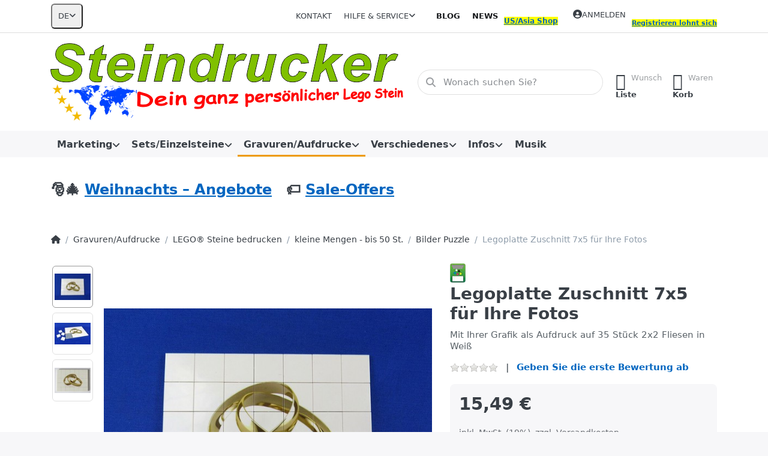

--- FILE ---
content_type: text/html; charset=utf-8
request_url: https://www.steindrucker.com/legoplatte-zuschnitt-7x5-fuer-ihre-fotos
body_size: 122086
content:
<!DOCTYPE html>
<html data-pnotify-firstpos1="0" lang="de" dir="ltr">
<head>
    <meta charset="utf-8" />
    <meta name="viewport" content="width=device-width, initial-scale=1.0" />
    <meta name="HandheldFriendly" content="true" />
    <meta name="description" content="Wir gravieren & bedrucken Legosteine und Lego Minifiguren mit Ihrem Namen, Aufschriften, Symbole oder Grafiken ob als Geschenk oder für Sie selbst." />
    <meta name="keywords" content="bedruckte Steine, Legosteine bedrucken, bedruckte Minifiguren, Marketingbausteine, gravierte Legosteine, Schlüsselanhänger aus bedruckte Legosteine" />
    <meta name="generator" content="Smartstore 6.2.0.0" />
    <meta property="sm:root" content="/" />
    <meta name='__rvt' content='CfDJ8AwsO8hVLVhFlsM6naS5QBliV2jb7OK-v9lg6uhSQqQAuZOcIRsPVS4MwMZ4nf755ApTM0n7gMLAE6Iq_uZorwxQebBNh2E0uZ1B-5hVD_wrcVk3pdHVITr_q0Ufv7_K24k1heW-bvNOq39mIWM9vYM' />

    <meta name='accept-language' content='de-DE'/><title itemprop="name">Lego Steindrucker / Marketing Bausteine. 1 x 4 </title>

    


    <script>
    try {
        if (typeof navigator === 'undefined') navigator = {};
        const html = document.documentElement;
        const classList = html.classList;
        if (/Edge\/\d+/.test(navigator.userAgent)) { classList.add('edge'); }
        else if ('mozMatchesSelector' in html) { classList.add('moz'); }
        else if (/iPad|iPhone|iPod/.test(navigator.userAgent) && !window.MSStream) { classList.add('ios'); }
        else if ('webkitMatchesSelector' in html) { classList.add('wkit'); }
        else if (/constructor/i.test(window.HTMLElement)) { classList.add('safari'); };
        classList.add((this.top === this.window ? 'not-' : '') + 'framed');
    } catch (e) { }
</script>
    

    
    
    <link as="font" rel="preload" href="/lib/fa6/webfonts/fa-solid-900.woff2" crossorigin />
    <link as="font" rel="preload" href="/lib/fa6/webfonts/fa-regular-400.woff2" crossorigin />
    
    
        <link rel="stylesheet" href="/lib/fa6/css/all.min.css" crossorigin />
    


    
        <link href="/bundle/css/site-common.css?v=r7oApy1-c6DpFjFNk27dk1bP0zg" rel="stylesheet" type="text/css" />
    
    <link href="/themes/flex/theme.css?v=CIHDKVXmKEcb_fwzJAghl7uZN1s" rel="stylesheet" type="text/css" />


    
        <script src="/bundle/js/jquery.js?v=8_RozPc1R2yH47SeJ06zdSqIRgc"></script>
    <script data-origin="client-res">
	window.Res = {
"Common.Notification": "Benachrichtigung","Common.Close": "Schließen","Common.On": "An","Common.OK": "OK","Common.Cancel": "Abbrechen","Common.Off": "Aus","Common.Exit": "Beenden","Common.CtrlKey": "Strg","Common.ShiftKey": "Umschalt","Common.AltKey": "Alt","Common.DelKey": "Entf","Common.Done": "Erledigt","Common.Failed": "Fehlgeschlagen","Common.EnterKey": "Eingabe","Common.EscKey": "Esc","Common.DontAskAgain": "Nicht mehr fragen","Common.DontShowAgain": "Nicht mehr anzeigen","Common.MoveUp": "Nach oben","Common.MoveDown": "Nach unten","Common.CopyToClipboard": "In die Zwischenablage kopieren","Common.CopyToClipboard.Failed": "Kopieren ist fehlgeschlagen.","Common.CopyToClipboard.Succeeded": "Kopiert!","Products.Longdesc.More": "Mehr anzeigen","Products.Longdesc.Less": "Weniger anzeigen","Aria.Label.ShowPassword": "Passwort anzeigen","Aria.Label.HidePassword": "Passwort verbergen","Jquery.Validate.Email": "Bitte geben Sie eine gültige E-Mail-Adresse ein.","Jquery.Validate.Required": "Diese Angabe ist erforderlich.","Jquery.Validate.Remote": "Bitte korrigieren Sie dieses Feld.","Jquery.Validate.Url": "Bitte geben Sie eine gültige URL ein.","Jquery.Validate.Date": "Bitte geben Sie ein gültiges Datum ein.","Jquery.Validate.DateISO": "Bitte geben Sie ein gültiges Datum (nach ISO) ein.","Jquery.Validate.Number": "Bitte geben Sie eine gültige Nummer ein.","Jquery.Validate.Digits": "Bitte geben Sie nur Ziffern ein.","Jquery.Validate.Creditcard": "Bitte geben Sie eine gültige Kreditkartennummer ein.","Jquery.Validate.Equalto": "Wiederholen Sie bitte die Eingabe.","Jquery.Validate.Maxlength": "Bitte geben Sie nicht mehr als {0} Zeichen ein.","Jquery.Validate.Minlength": "Bitte geben Sie mindestens {0} Zeichen ein.","Jquery.Validate.Rangelength": "Die Länge der Eingabe darf minimal {0} und maximal {1} Zeichen lang sein.","jquery.Validate.Range": "Bitte geben Sie einen Wert zwischen {0} und {1} ein.","Jquery.Validate.Max": "Bitte geben Sie einen Wert kleiner oder gleich {0} ein.","Jquery.Validate.Min": "Bitte geben Sie einen Wert größer oder gleich {0} ein.","Admin.Common.AreYouSure": "Sind Sie sicher?","Admin.Common.AskToProceed": "Möchten Sie fortfahren?","FileUploader.Dropzone.Message": "Zum Hochladen Dateien hier ablegen oder klicken","FileUploader.Dropzone.DictDefaultMessage": "Dateien zum Hochladen hier ablegen","FileUploader.Dropzone.DictFallbackMessage": "Ihr Browser unterstützt keine Datei-Uploads per Drag\'n\'Drop.","FileUploader.Dropzone.DictFallbackText": "Bitte benutzen Sie das untenstehende Formular, um Ihre Dateien wie in längst vergangenen Zeiten hochzuladen.","FileUploader.Dropzone.DictFileTooBig": "Die Datei ist zu groß ({{filesize}}MB). Maximale Dateigröße: {{maxFilesize}}MB.","FileUploader.Dropzone.DictInvalidFileType": "Dateien dieses Typs können nicht hochgeladen werden.","FileUploader.Dropzone.DictResponseError": "Der Server gab die Antwort {{statusCode}} zurück.","FileUploader.Dropzone.DictCancelUpload": "Upload abbrechen","FileUploader.Dropzone.DictUploadCanceled": "Upload abgebrochen.","FileUploader.Dropzone.DictCancelUploadConfirmation": "Sind Sie sicher, dass Sie den Upload abbrechen wollen?","FileUploader.Dropzone.DictRemoveFile": "Datei entfernen","FileUploader.Dropzone.DictMaxFilesExceeded": "Sie können keine weiteren Dateien hochladen.","FileUploader.StatusWindow.Uploading.File": "Datei wird hochgeladen","FileUploader.StatusWindow.Uploading.Files": "Dateien werden hochgeladen","FileUploader.StatusWindow.Complete.File": "Upload abgeschlossen","FileUploader.StatusWindow.Complete.Files": "Uploads abgeschlossen","FileUploader.StatusWindow.Canceled.File": "Upload abgebrochen","FileUploader.StatusWindow.Canceled.Files": "Uploads abgebrochen",    };

    window.ClientId = "6b86813b-e234-4131-81d0-f987b4ea0a63";
</script>

    
    <link as="image" rel="preload" href="//www.steindrucker.com/media/4024/content/logo%20Steindrucker%20klein%20neu8.png" />
    <script data-origin='globalization'>document.addEventListener('DOMContentLoaded', function () { if (Smartstore.globalization) { Smartstore.globalization.culture = {"name":"de-DE","englishName":"German (Germany)","nativeName":"Deutsch (Deutschland)","isRTL":false,"language":"de","numberFormat":{",":".",".":",","pattern":[1],"decimals":2,"groupSizes":[3],"+":"+","-":"-","NaN":"NaN","negativeInfinity":"-∞","positiveInfinity":"∞","percent":{",":".",".":",","pattern":[0,0],"decimals":2,"groupSizes":[3],"symbol":"%"},"currency":{",":".",".":",","pattern":[8,3],"decimals":2,"groupSizes":[3],"symbol":"€"}},"dateTimeFormat":{"calendarName":"Gregorianischer Kalender","/":".",":":":","firstDay":1,"twoDigitYearMax":2029,"AM":null,"PM":null,"days":{"names":["Sonntag","Montag","Dienstag","Mittwoch","Donnerstag","Freitag","Samstag"],"namesAbbr":["So","Mo","Di","Mi","Do","Fr","Sa"],"namesShort":["S","M","D","M","D","F","S"]},"months":{"names":["Januar","Februar","März","April","Mai","Juni","Juli","August","September","Oktober","November","Dezember",""],"namesAbbr":["Jan.","Feb.","März","Apr.","Mai","Juni","Juli","Aug.","Sept.","Okt.","Nov.","Dez.",""]},"patterns":{"d":"dd.MM.yyyy","D":"dddd, d. MMMM yyyy","t":"HH:mm","T":"HH:mm:ss","g":"dd.MM.yyyy HH:mm","G":"dd.MM.yyyy HH:mm:ss","f":"dddd, d. MMMM yyyy HH:mm:ss","F":"dddd, d. MMMM yyyy HH:mm:ss","M":"d. MMMM","Y":"MMMM yyyy","u":"yyyy'-'MM'-'dd HH':'mm':'ss'Z'"}}}; }; });</script><meta property='sm:pagedata' content='{"type":"category","id":"92","menuItemId":1,"entityId":92,"parentId":66}' />
    <meta property='og:site_name' content='Steindrucker' />
    <meta property='og:site' content='https://www.steindrucker.com/' />
    <meta property='og:url' content='https://www.steindrucker.com/legoplatte-zuschnitt-7x5-fuer-ihre-fotos-2/' />
    <meta property='og:type' content='product' />
    <meta property='og:title' content='Legoplatte Zuschnitt 7x5 für Ihre Fotos' />
    <meta property='twitter:card' content='summary' />
    <meta property='twitter:title' content='Legoplatte Zuschnitt 7x5 für Ihre Fotos' />

        <meta property='og:description' content='Mit Ihrer Grafik als Aufdruck auf 35 Stück 2x2 Fliesen in Weiß' />
        <meta property='twitter:description' content='Mit Ihrer Grafik als Aufdruck auf 35 Stück 2x2 Fliesen in Weiß' />

        <meta property='og:image' content='https://www.steindrucker.com/media/2703/catalog/legoplatte-zuschnitt-7x5-fur-ihre-fotos.jpg' />
        <meta property='og:image:type' content='image/jpeg' />
        <meta property='twitter:image' content='https://www.steindrucker.com/media/2703/catalog/legoplatte-zuschnitt-7x5-fur-ihre-fotos.jpg' />
            <meta property='og:image:alt' content='Bild von Legoplatte Zuschnitt 7x5 für Ihre Fotos' />
            <meta property='twitter:image:alt' content='Bild von Legoplatte Zuschnitt 7x5 für Ihre Fotos' />
            <meta property='og:image:width' content='1000' />
            <meta property='og:image:height' content='726' />


    
    


    <script src="/js/smartstore.globalization.adapter.js"></script>

    

    <link rel="shortcut icon" href='//steindrucker.com/media/4074/content/favicon.ico?v=6.2' />





</head>

<body class="lyt-cols-1">
    
    

<a href="#content-center" id="skip-to-content" class="btn btn-primary btn-lg rounded-pill">
    Zum Hauptinhalt springen
</a>

<div id="page">
    <div class="canvas-blocker canvas-slidable"></div>

    <div class="page-main canvas-slidable">

        <header id="header">
            <div class="menubar-section d-none d-lg-block menubar-light">
                <div class="container menubar-container">
                    



<nav class="menubar navbar navbar-slide">

    <div class="menubar-group ml-0">


<div class="dropdown">
    <button id="language-selector" 
            type="button" 
            class="menubar-link reset" 
            data-toggle="dropdown" 
            role="combobox"
            aria-haspopup="listbox" 
            aria-expanded="false"
            aria-controls="language-options"
            aria-label="Aktuelle Sprache Deutsch – Sprache wechseln">
        <span aria-hidden="true">DE</span>
        <i class="fa fa-angle-down" aria-hidden="true"></i>
    </button>
    <div id="language-options" class="dropdown-menu" aria-labelledby="language-selector" role="listbox">
            <a role="option" href="/set-language/1/?returnUrl=legoplatte-zuschnitt-7x5-fuer-ihre-fotos" title="Deutsch (DE)" rel="nofollow" class="dropdown-item disabled" data-selected="true" data-abbreviation="Deutsch" aria-selected="true" aria-current="page" aria-disabled="false">
                    <img src="/images/flags/de.png" role="presentation" />
                <span>Deutsch</span>
            </a>
            <a role="option" href="/set-language/8/?returnUrl=lego-baseplate-cut-7x5-for-your-photos" title="Englisch (EN)" rel="nofollow" class="dropdown-item" data-selected="false" data-abbreviation="Englisch">
                    <img src="/images/flags/gb.png" role="presentation" />
                <span>Englisch</span>
            </a>
            <a role="option" href="/set-language/9/?returnUrl=piastra-lego-tagliata-7x5-per-le-tue-foto" title="IT (IT)" rel="nofollow" class="dropdown-item" data-selected="false" data-abbreviation="IT">
                    <img src="/images/flags/it.png" role="presentation" />
                <span>IT</span>
            </a>
            <a role="option" href="/set-language/15/?returnUrl=legoplaat-op-maat-7x5-voor-uw-foto-s" title="Niederländisch (NL)" rel="nofollow" class="dropdown-item" data-selected="false" data-abbreviation="Niederländisch">
                    <img src="/images/flags/nl.png" role="presentation" />
                <span>Niederländisch</span>
            </a>
            <a role="option" href="/set-language/11/?returnUrl=plaque-lego-dcoupe-7x5-pour-vos-photos" title="FR (FR)" rel="nofollow" class="dropdown-item" data-selected="false" data-abbreviation="FR">
                    <img src="/images/flags/fr.png" role="presentation" />
                <span>FR</span>
            </a>
            <a role="option" href="/set-language/27/?returnUrl=legoplade-udskring-7x5-til-dine-fotos" title="Dänisch (DA)" rel="nofollow" class="dropdown-item" data-selected="false" data-abbreviation="Dänisch">
                    <img src="/images/flags/dk.png" role="presentation" />
                <span>Dänisch</span>
            </a>
            <a role="option" href="/set-language/3/?returnUrl=placa-base-de-lego-cortada-7x5-para-sus-fotos" title="ES (ES)" rel="nofollow" class="dropdown-item" data-selected="false" data-abbreviation="ES">
                    <img src="/images/flags/es.png" role="presentation" />
                <span>ES</span>
            </a>
            <a role="option" href="/set-language/4/?returnUrl=7x5" title="CN (ZH)" rel="nofollow" class="dropdown-item" data-selected="false" data-abbreviation="CN">
                    <img src="/images/flags/cn.png" role="presentation" />
                <span>CN</span>
            </a>
            <a role="option" href="/set-language/2/?returnUrl=lego-7x5" title="RU (RU)" rel="nofollow" class="dropdown-item" data-selected="false" data-abbreviation="RU">
                    <img src="/images/flags/ru.png" role="presentation" />
                <span>RU</span>
            </a>
            <a role="option" href="/set-language/33/?returnUrl=lemezalap-vgs-7x5-az-oen-fnykpeihez" title="Ungarisch (HU)" rel="nofollow" class="dropdown-item" data-selected="false" data-abbreviation="Ungarisch">
                    <img src="/images/flags/hu.png" role="presentation" />
                <span>Ungarisch</span>
            </a>
            <a role="option" href="/set-language/19/?returnUrl=pyta-lego-przycita-7x5-do-twoich-zdj" title="Polnisch (PL)" rel="nofollow" class="dropdown-item" data-selected="false" data-abbreviation="Polnisch">
                    <img src="/images/flags/pl.png" role="presentation" />
                <span>Polnisch</span>
            </a>
            <a role="option" href="/set-language/16/?returnUrl=7x5-2" title="Japanisch (JA)" rel="nofollow" class="dropdown-item" data-selected="false" data-abbreviation="Japanisch">
                    <img src="/images/flags/jp.png" role="presentation" />
                <span>Japanisch</span>
            </a>
            <a role="option" href="/set-language/23/?returnUrl=7x5-3" title="Koreanisch (KO)" rel="nofollow" class="dropdown-item" data-selected="false" data-abbreviation="Koreanisch">
                    <img src="/images/flags/kr.png" role="presentation" />
                <span>Koreanisch</span>
            </a>
            <a role="option" href="/set-language/26/?returnUrl=deska-lego-7x5-na-mru-pro-vae-fotografie" title="Tschechisch (CS)" rel="nofollow" class="dropdown-item" data-selected="false" data-abbreviation="Tschechisch">
                    <img src="/images/flags/cz.png" role="presentation" />
                <span>Tschechisch</span>
            </a>
            <a role="option" href="/set-language/5/?returnUrl=lego-levy-leikattu-7x5-valokuviasi-varten" title="FI (FI)" rel="nofollow" class="dropdown-item" data-selected="false" data-abbreviation="FI">
                    <img src="/images/flags/fi.png" role="presentation" />
                <span>FI</span>
            </a>
            <a role="option" href="/set-language/34/?returnUrl=vrez-lego-dosky-7x5-pre-vae-fotografie" title="Slowakisch (SK)" rel="nofollow" class="dropdown-item" data-selected="false" data-abbreviation="Slowakisch">
                    <img src="/images/flags/sk.png" role="presentation" />
                <span>Slowakisch</span>
            </a>
            <a role="option" href="/set-language/35/?returnUrl=ploa-lego-rezana-7x5-za-vae-fotografije" title="Slowenisch (SL)" rel="nofollow" class="dropdown-item" data-selected="false" data-abbreviation="Slowenisch">
                    <img src="/images/flags/si.png" role="presentation" />
                <span>Slowenisch</span>
            </a>
            <a role="option" href="/set-language/36/?returnUrl=lego-7x5-2" title="Ukrainisch (UK)" rel="nofollow" class="dropdown-item" data-selected="false" data-abbreviation="Ukrainisch">
                    <img src="/images/flags/ua.png" role="presentation" />
                <span>Ukrainisch</span>
            </a>
            <a role="option" href="/set-language/24/?returnUrl=legoplatta-kapad-7x5-foer-dina-foton" title="Schwedisch (SV)" rel="nofollow" class="dropdown-item" data-selected="false" data-abbreviation="Schwedisch">
                    <img src="/images/flags/se.png" role="presentation" />
                <span>Schwedisch</span>
            </a>
            <a role="option" href="/set-language/7/?returnUrl=7x5-lego-taban-plakas-fotoraflarnz-iin-kesim" title="TR (TR)" rel="nofollow" class="dropdown-item" data-selected="false" data-abbreviation="TR">
                    <img src="/images/flags/tr.png" role="presentation" />
                <span>TR</span>
            </a>
            <a role="option" href="/set-language/28/?returnUrl=plac-lego-decupat-7x5-pentru-fotografiile-dvs-" title="Rumänisch (RO)" rel="nofollow" class="dropdown-item" data-selected="false" data-abbreviation="Rumänisch">
                    <img src="/images/flags/ro.png" role="presentation" />
                <span>Rumänisch</span>
            </a>
            <a role="option" href="/set-language/20/?returnUrl=lego-7x5-3" title="Griechisch (EL)" rel="nofollow" class="dropdown-item" data-selected="false" data-abbreviation="Griechisch">
                    <img src="/images/flags/gr.png" role="presentation" />
                <span>Griechisch</span>
            </a>
            <a role="option" href="/set-language/21/?returnUrl=7x5-4" title="Thailändisch (TH)" rel="nofollow" class="dropdown-item" data-selected="false" data-abbreviation="Thailändisch">
                    <img src="/images/flags/th.png" role="presentation" />
                <span>Thailändisch</span>
            </a>
            <a role="option" href="/set-language/25/?returnUrl=placa-de-lego-cortada-7x5-para-suas-fotos" title="Portugiesisch (PT)" rel="nofollow" class="dropdown-item" data-selected="false" data-abbreviation="Portugiesisch">
                    <img src="/images/flags/br.png" role="presentation" />
                <span>Portugiesisch</span>
            </a>
            <a role="option" href="/set-language/17/?returnUrl=placa-lego-cortada-7x5-para-suas-fotos" title="Portugiesisch (PT)" rel="nofollow" class="dropdown-item" data-selected="false" data-abbreviation="Portugiesisch">
                    <img src="/images/flags/pt.png" role="presentation" />
                <span>Portugiesisch</span>
            </a>
            <a role="option" href="/set-language/18/?returnUrl=7x5-6" title="Hindi (HI)" rel="nofollow" class="dropdown-item" data-selected="false" data-abbreviation="Hindi">
                    <img src="/images/flags/in.png" role="presentation" />
                <span>Hindi</span>
            </a>
            <a role="option" href="/set-language/32/?returnUrl=lego-plokts-pjvis-7x5-js-nuotraukoms" title="Litauisch (LT)" rel="nofollow" class="dropdown-item" data-selected="false" data-abbreviation="Litauisch">
                    <img src="/images/flags/lt.png" role="presentation" />
                <span>Litauisch</span>
            </a>
            <a role="option" href="/set-language/6/?returnUrl=x-38" title="FA (FA)" rel="nofollow" class="dropdown-item" data-selected="false" data-abbreviation="FA">
                    <img src="/images/flags/ir.png" role="presentation" />
                <span>FA</span>
            </a>
            <a role="option" href="/set-language/10/?returnUrl=piastra-lego-tagliata-7x5-per-le-tue-foto-2" title="IL (HE)" rel="nofollow" class="dropdown-item" data-selected="false" data-abbreviation="IL">
                    <img src="/images/flags/il.png" role="presentation" />
                <span>IL</span>
            </a>
            <a role="option" href="/set-language/29/?returnUrl=lego-alusplaat-ligatud-7x5-teie-fotode-jaoks" title="Estnisch (ET)" rel="nofollow" class="dropdown-item" data-selected="false" data-abbreviation="Estnisch">
                    <img src="/images/flags/ee.png" role="presentation" />
                <span>Estnisch</span>
            </a>
            <a role="option" href="/set-language/30/?returnUrl=7x5-7" title="Bulgarisch (BG)" rel="nofollow" class="dropdown-item" data-selected="false" data-abbreviation="Bulgarisch">
                    <img src="/images/flags/bg.png" role="presentation" />
                <span>Bulgarisch</span>
            </a>
            <a role="option" href="/set-language/31/?returnUrl=lego-plksnes-izgriezums-7x5-jsu-fotogrfijm" title="Lettisch (LV)" rel="nofollow" class="dropdown-item" data-selected="false" data-abbreviation="Lettisch">
                    <img src="/images/flags/lv.png" role="presentation" />
                <span>Lettisch</span>
            </a>
            <a role="option" href="/set-language/22/?returnUrl=tm-nn-lego-ct-theo-kch-thc-7x5-cho-nh-ca-bn" title="Vietnamesisch (VI)" rel="nofollow" class="dropdown-item" data-selected="false" data-abbreviation="Vietnamesisch">
                    <img src="/images/flags/vn.png" role="presentation" />
                <span>Vietnamesisch</span>
            </a>
    </div>
</div>    </div>

    <div class="menubar-group ml-auto">
        

            <a class="menubar-link" href="/contactus/">Kontakt</a>

        


<div class="cms-menu cms-menu-dropdown" data-menu-name="helpandservice">
    <div class="dropdown">
        <a id="helpandservice-opener" data-toggle="dropdown" aria-haspopup="listbox" aria-expanded="false" href="#" rel="nofollow" class="menubar-link">
            <span>Hilfe &amp; Service</span>
            <i class="fal fa-angle-down menubar-caret"></i>
        </a>
        <div class="dropdown-menu" aria-labelledby="helpandservice-opener" role="listbox" aria-hidden="true">
                <a href="/newproducts/" role="option" class="dropdown-item menu-link">
                        <i class="fa-fw fas"></i>
                    <span>Neu eingetroffen</span>
                </a>
                <a href="/faq/" role="option" class="dropdown-item menu-link" title="Fragen &amp; Antworten">
                        <i class="fa-fw fas fa-binoculars"></i>
                    <span>FAQ Fragen &amp; Antworten</span>
                </a>
                <a href="/manufacturer/all/" role="option" class="dropdown-item menu-link">
                        <i class="fa-fw fas"></i>
                    <span>Alle Marken</span>
                </a>
                <a href="/recentlyviewedproducts/" role="option" class="dropdown-item menu-link">
                        <i class="fa-fw fas"></i>
                    <span>Zuletzt angesehen</span>
                </a>
                <a href="/compareproducts/" role="option" class="dropdown-item menu-link">
                        <i class="fa-fw fas"></i>
                    <span>Produktliste vergleichen</span>
                </a>
                        <div class="dropdown-divider"></div>
                <a href="/aboutus/" role="option" class="dropdown-item menu-link">
                        <i class="fa-fw fas"></i>
                    <span>Über uns</span>
                </a>
                <a href="/conditionsofuse/" role="option" class="dropdown-item menu-link">
                        <i class="fa-fw fas"></i>
                    <span>AGB</span>
                </a>
        </div>
    </div>
</div>



    </div>

    <div class="menubar-group menubar-group--special">

        <a class='menubar-link' href='/blog/'>Blog</a><a class='menubar-link' href='/news/'>News</a>
        


<div class="block topic-widget topic-widget-US_Asia_Shop">
    

    <div class="block-body">
        

        
            <p><span style="font-size: 12px;"><font color="#000000" style="background-color: rgb(255, 255, 0);"><a href="https://www.steindrucker.shop" target="_blank">US/Asia Shop</a></font></span><br></p>
        
    </div>
</div>
    </div>

    <div id="menubar-my-account" class="menubar-group">
        <div class="dropdown">
            <a class="menubar-link" aria-haspopup="true" aria-expanded="false" href="/login/?returnUrl=%2Flegoplatte-zuschnitt-7x5-fuer-ihre-fotos" rel="nofollow">
                <i class="fal fa-user-circle menubar-icon"></i>

                    <span>Anmelden</span>
            </a>

        </div>
        


<div class="block topic-widget topic-widget-registrieren_lohnt_sich">
    

    <div class="block-body">
        

        
            <p><span style="font-size: 11px; background-color: rgb(255, 255, 0);">
		<font color="#ff0000"><b><u><a href="https://www.steindrucker.com/registrierung-beschreibung/" target="_blank">Registrieren lohnt
						sich</a></u></b></font>
	</span><span style="font-size: 18px;"></span><br></p>
        
    </div>
</div>
    </div>

    

</nav>


                </div>
            </div>
            <div class="shopbar-section shopbar-light">
                <div class="container shopbar-container">
                    
<div class="shopbar">
    <div class="shopbar-col-group shopbar-col-group-brand">
        <div class="shopbar-col shop-logo">
            
<a class="brand" href="/">
        
        <img src='//www.steindrucker.com/media/4024/content/logo%20Steindrucker%20klein%20neu8.png' alt="Steindrucker" title="Steindrucker" class="img-fluid" width="601" height="131" />
</a>

        </div>
        <div class="shopbar-col shopbar-search">
            
                


<form action="/search/" class="instasearch-form has-icon" method="get" role="search">
    <span id="instasearch-desc-search-search" class="sr-only">
        Geben Sie einen Suchbegriff ein. Während Sie tippen, erscheinen automatisch erste Ergebnisse. Drücken Sie die Eingabetaste, um alle Ergebnisse aufzurufen.
    </span>
    <input type="search" class="instasearch-term form-control text-truncate" name="q" placeholder="Wonach suchen Sie?" aria-label="Wonach suchen Sie?" aria-describedby="instasearch-desc-search-search" data-instasearch="true" data-minlength="3" data-showthumbs="true" data-url="/instantsearch/" data-origin="Search/Search" autocomplete="off" />

    <div class="instasearch-addon d-flex align-items-center justify-content-center">
        <button type="button" class="instasearch-clear input-clear" aria-label="Suchbegriff löschen">
            <i class="fa fa-xmark"></i>
        </button>
    </div>
    <span class="input-group-icon instasearch-icon">
        <button type="submit" class="instasearch-submit input-clear bg-transparent" tabindex="-1" aria-hidden="true">
            <i class="fa fa-magnifying-glass"></i>
        </button>
    </span>
    <div class="instasearch-drop">
        <div class="instasearch-drop-body clearfix"></div>
    </div>

    
</form>
            
        </div>
    </div>

    <div class="shopbar-col-group shopbar-col-group-tools">
        

<div class="shopbar-col shopbar-tools" data-summary-href="/shoppingcart/cartsummary/?cart=True&amp;wishlist=True&amp;compare=False">

    <div class="shopbar-tool d-lg-none" id="shopbar-menu">
        <a id="offcanvas-menu-opener" class="shopbar-button" href="#" data-placement="start" data-target="#offcanvas-menu" aria-controls="offcanvas-menu" aria-expanded="false" data-autohide="true" data-disablescrolling="true" data-fullscreen="false" data-toggle="offcanvas">
            <span class="shopbar-button-icon" aria-hidden="true">
                <i class="icm icm-menu"></i>
            </span>
            <span class="shopbar-button-label-sm">
                Menü
            </span>
        </a>
    </div>

    

    <div class="shopbar-tool d-lg-none" id="shopbar-user">
        <a class="shopbar-button" href="/login/">
            <span class="shopbar-button-icon" aria-hidden="true">
                <i class="icm icm-user"></i>
            </span>
            <span class="shopbar-button-label-sm">
                Anmelden
            </span>
        </a>
    </div>

    

    <div class="shopbar-tool" id="shopbar-wishlist" data-target="#wishlist-tab">
        <a data-summary-href="/shoppingcart/cartsummary/?wishlist=True" aria-controls="offcanvas-cart" aria-expanded="false" class="shopbar-button navbar-toggler" data-autohide="true" data-disablescrolling="true" data-fullscreen="false" data-placement="end" data-target="#offcanvas-cart" data-toggle="offcanvas" href="/wishlist/">
            <span class="shopbar-button-icon" aria-hidden="true">
                <i class="icm icm-heart"></i>
                <span class='badge badge-pill badge-counter badge-counter-ring label-cart-amount badge-warning' data-bind-to="WishlistItemsCount" style="display: none">
                    0
                </span>
            </span>
            <span class="shopbar-button-label" aria-label="Wunschliste">
                <span>Wunsch</span><br />
                <strong>Liste</strong>
            </span>
            <span class="shopbar-button-label-sm">
                Wunschliste
            </span>
        </a>
    </div>

    <div class="shopbar-tool" id="shopbar-cart" data-target="#cart-tab">
        <a data-summary-href="/shoppingcart/cartsummary/?cart=True" aria-controls="offcanvas-cart" aria-expanded="false" class="shopbar-button navbar-toggler" data-autohide="true" data-disablescrolling="true" data-fullscreen="false" data-placement="end" data-target="#offcanvas-cart" data-toggle="offcanvas" href="/cart/">
            <span class="shopbar-button-icon" aria-hidden="true">
                <i class="icm icm-bag"></i>
                <span class='badge badge-pill badge-counter badge-counter-ring label-cart-amount badge-warning' data-bind-to="CartItemsCount" style="display: none">
                    0
                </span>
            </span>
            <span class="shopbar-button-label" aria-label="Warenkorb">
                <span>Waren</span><br />
                <strong>Korb</strong>
            </span>
            <span class="shopbar-button-label-sm">
                Warenkorb
            </span>
        </a>
    </div>

    
</div>




    </div>
</div>
                </div>
            </div>
            <div class="megamenu-section d-none d-lg-block">
                <nav class="navbar navbar-light" aria-label="Hauptnavigation">
                    <div class="container megamenu-container">
                        



<div class="mainmenu megamenu megamenu-blend--next">
    



<div class="cms-menu cms-menu-navbar" data-menu-name="main">
    <div class="megamenu-nav megamenu-nav--prev alpha">
        <a href="#" class="megamenu-nav-btn btn btn-clear-dark btn-icon btn-sm" tabindex="-1" aria-hidden="true">
            <i class="far fa-chevron-left megamenu-nav-btn-icon"></i>
        </a>
    </div>

    <ul class="navbar-nav nav flex-row flex-nowrap" id="menu-main" role="menubar">

            <li id="main-nav-item-313285" data-id="313285" role="none" class="nav-item dropdown-submenu">
                <a id="main-nav-item-link-313285" href="/marketing-14/" aria-controls="dropdown-menu-313285" aria-expanded="false" aria-haspopup="menu" class="nav-link menu-link dropdown-toggle" data-target="#dropdown-menu-313285" role="menuitem" tabindex="0">
                    <span>Marketing</span>
                </a>
            </li>
            <li id="main-nav-item-313296" data-id="313296" role="none" class="nav-item dropdown-submenu">
                <a id="main-nav-item-link-313296" href="/lego-sets-einzelsteine-klassisch-individuell-bedruckt/" aria-controls="dropdown-menu-313296" aria-expanded="false" aria-haspopup="menu" class="nav-link menu-link dropdown-toggle" data-target="#dropdown-menu-313296" role="menuitem" tabindex="-1">
                    <span>Sets/Einzelsteine</span>
                </a>
            </li>
            <li id="main-nav-item-313370" data-id="313370" role="none" class="nav-item dropdown-submenu expanded">
                <a id="main-nav-item-link-313370" href="/gravuren/aufdrucke-2/" aria-controls="dropdown-menu-313370" aria-expanded="false" aria-haspopup="menu" class="nav-link menu-link dropdown-toggle" data-target="#dropdown-menu-313370" role="menuitem" tabindex="-1">
                    <span>Gravuren/Aufdrucke</span>
                </a>
            </li>
            <li id="main-nav-item-313446" data-id="313446" role="none" class="nav-item dropdown-submenu">
                <a id="main-nav-item-link-313446" href="/verschiedenes-2/" aria-controls="dropdown-menu-313446" aria-expanded="false" aria-haspopup="menu" class="nav-link menu-link dropdown-toggle" data-target="#dropdown-menu-313446" role="menuitem" tabindex="-1">
                    <span>Verschiedenes</span>
                </a>
            </li>
            <li id="main-nav-item-313457" data-id="313457" role="none" class="nav-item dropdown-submenu">
                <a id="main-nav-item-link-313457" href="/infos/" aria-controls="dropdown-menu-313457" aria-expanded="false" aria-haspopup="menu" class="nav-link menu-link dropdown-toggle" data-target="#dropdown-menu-313457" role="menuitem" tabindex="-1">
                    <span>Infos</span>
                </a>
            </li>
            <li id="main-nav-item-313468" data-id="313468" role="none" class="nav-item">
                <a id="main-nav-item-link-313468" href="/musik/" class="nav-link menu-link" role="menuitem" tabindex="-1">
                    <span>Musik</span>
                </a>
            </li>

        
    </ul>

    <div class="megamenu-nav megamenu-nav--next omega">
        <a href="#" class="megamenu-nav-btn btn btn-clear-dark btn-icon btn-sm" tabindex="-1" aria-hidden="true">
            <i class="far fa-chevron-right megamenu-nav-btn-icon"></i>
        </a>
    </div>
</div>
</div>

<div class="megamenu-dropdown-container container" style="--mm-drop-min-height: 370px">
        <div id="dropdown-menu-313285"
             data-id="313285"
             data-entity-id="270"
             data-entity-name="Category"
             data-display-rotator="false"
             role="menu"
             aria-labelledby="main-nav-item-link-313285"
             aria-hidden="true">

            <div class="dropdown-menu megamenu-dropdown">
                

                <div class="row megamenu-dropdown-row">

                        <div class="col-md-3 col-sm-6 megamenu-col">
                                <div class="megamenu-dropdown-item">
                                        <a href="/mitarbeitergeschenk-2/" id="dropdown-heading-313286" data-id="313286" class="megamenu-dropdown-heading" role="menuitem" tabindex="-1">
                                            <span>Mitarbeitergeschenk</span>
                                        </a>

                                </div>
                                <div class="megamenu-dropdown-item">
                                        <a href="/marketing-bausteine/" id="dropdown-heading-313287" data-id="313287" class="megamenu-dropdown-heading" role="menuitem" tabindex="-1">
                                            <span>Marketing-Bausteine</span>
                                        </a>

        <div class="megamenu-subitems block">
                <span class="megamenu-subitem-wrap">
                    <a href="/business-steine-2/" id="megamenu-subitem-313288" data-id="313288" class="megamenu-subitem focus-inset text-truncate" role="menuitem" tabindex="-1"><span>Business-Steine</span></a>
                </span>
                <span class="megamenu-subitem-wrap">
                    <a href="/junior-haeuser-2/" id="megamenu-subitem-313289" data-id="313289" class="megamenu-subitem focus-inset text-truncate" role="menuitem" tabindex="-1"><span>Junior Häuser</span></a>
                </span>
                <span class="megamenu-subitem-wrap">
                    <a href="/werbesteine-2/" id="megamenu-subitem-313290" data-id="313290" class="megamenu-subitem focus-inset text-truncate" role="menuitem" tabindex="-1"><span>Werbesteine</span></a>
                </span>
                <span class="megamenu-subitem-wrap">
                    <a href="/marketingsteine-2/" id="megamenu-subitem-313291" data-id="313291" class="megamenu-subitem focus-inset text-truncate" role="menuitem" tabindex="-1"><span>Marketingsteine</span></a>
                </span>
                <span class="megamenu-subitem-wrap">
                    <a href="/deckelsteine/" id="megamenu-subitem-313292" data-id="313292" class="megamenu-subitem focus-inset text-truncate" role="menuitem" tabindex="-1"><span>Deckelsteine</span></a>
                </span>
                <span class="megamenu-subitem-wrap">
                    <a href="/steinplatten-2/" id="megamenu-subitem-313293" data-id="313293" class="megamenu-subitem focus-inset text-truncate" role="menuitem" tabindex="-1"><span>Steinplatten</span></a>
                </span>

        </div>
                                </div>
                                <div class="megamenu-dropdown-item">
                                        <a href="/steindrucker-fensterwerbung/" id="dropdown-heading-313294" data-id="313294" class="megamenu-dropdown-heading" role="menuitem" tabindex="-1">
                                            <span>Werbefenster</span>
                                        </a>

                                </div>
                                <div class="megamenu-dropdown-item">
                                        <a href="/tuerenwerbung/" id="dropdown-heading-313295" data-id="313295" class="megamenu-dropdown-heading" role="menuitem" tabindex="-1">
                                            <span>Werbetüren</span>
                                        </a>

                                </div>
                        </div>

                </div>

                

                

            </div>

        </div>
        <div id="dropdown-menu-313296"
             data-id="313296"
             data-entity-id="271"
             data-entity-name="Category"
             data-display-rotator="false"
             role="menu"
             aria-labelledby="main-nav-item-link-313296"
             aria-hidden="true">

            <div class="dropdown-menu megamenu-dropdown">
                

                <div class="row megamenu-dropdown-row">

                        <div class="col-md-3 col-sm-6 megamenu-col">
                                <div class="megamenu-dropdown-item">
                                        <a href="/bedruckte-original-elemente/" id="dropdown-heading-313297" data-id="313297" class="megamenu-dropdown-heading" role="menuitem" tabindex="-1">
                                            <span>Bedruckte original Elemente</span>
                                                <label class="badge badge-secondary">Lego</label>
                                        </a>

        <div class="megamenu-subitems block">
                <span class="megamenu-subitem-wrap">
                    <a href="/lego-set-custom-packs-2/" id="megamenu-subitem-313298" data-id="313298" class="megamenu-subitem focus-inset text-truncate" role="menuitem" tabindex="-1"><span>Lego Set Custom Packs</span></a>
                </span>
                <span class="megamenu-subitem-wrap">
                    <a href="/foto-platten/" id="megamenu-subitem-313302" data-id="313302" class="megamenu-subitem focus-inset text-truncate" role="menuitem" tabindex="-1"><span>Foto Platten</span></a>
                </span>
                <span class="megamenu-subitem-wrap">
                    <a href="/bedruckte-steine-2/" id="megamenu-subitem-313303" data-id="313303" class="megamenu-subitem focus-inset text-truncate" role="menuitem" tabindex="-1"><span>bedruckte Steine</span></a>
                </span>
                <span class="megamenu-subitem-wrap">
                    <a href="/sale/" id="megamenu-subitem-313342" data-id="313342" class="megamenu-subitem focus-inset text-truncate" role="menuitem" tabindex="-1"><span>Sale</span></a>
                </span>

        </div>
                                </div>
                                <div class="megamenu-dropdown-item">
                                        <a href="/gravur/" id="dropdown-heading-313343" data-id="313343" class="megamenu-dropdown-heading" role="menuitem" tabindex="-1">
                                            <span>Graviertes</span>
                                                <label class="badge badge-secondary">Lego/Holz</label>
                                        </a>

        <div class="megamenu-subitems block">
                <span class="megamenu-subitem-wrap">
                    <a href="/steine/-fliesen/" id="megamenu-subitem-313344" data-id="313344" class="megamenu-subitem focus-inset text-truncate" role="menuitem" tabindex="-1"><span>gravierte Steine/ Fliesen</span></a>
                </span>
                <span class="megamenu-subitem-wrap">
                    <a href="/lasergravur/" id="megamenu-subitem-313345" data-id="313345" class="megamenu-subitem focus-inset text-truncate" role="menuitem" tabindex="-1"><span>Lasergravur</span></a>
                </span>
                <span class="megamenu-subitem-wrap">
                    <a href="/schluesselanhaenger/" id="megamenu-subitem-313346" data-id="313346" class="megamenu-subitem focus-inset text-truncate" role="menuitem" tabindex="-1"><span>Schlüsselanhänger</span></a>
                </span>

        </div>
                                </div>
                                <div class="megamenu-dropdown-item">
                                        <a href="/test-4/" id="dropdown-heading-313347" data-id="313347" class="megamenu-dropdown-heading" role="menuitem" tabindex="-1">
                                            <span>Plaketten</span>
                                                <label class="badge badge-secondary">Lego</label>
                                        </a>

                                </div>
                                <div class="megamenu-dropdown-item">
                                        <a href="/lego-sets-3/" id="dropdown-heading-313348" data-id="313348" class="megamenu-dropdown-heading" role="menuitem" tabindex="-1">
                                            <span>LEGO® Sets</span>
                                        </a>

        <div class="megamenu-subitems block">
                <span class="megamenu-subitem-wrap">
                    <a href="/saisonartikel/" id="megamenu-subitem-313349" data-id="313349" class="megamenu-subitem focus-inset text-truncate" role="menuitem" tabindex="-1"><span>Saisonartikel</span></a>
                </span>
                <span class="megamenu-subitem-wrap">
                    <a href="/produktkategorien-3/" id="megamenu-subitem-313356" data-id="313356" class="megamenu-subitem focus-inset text-truncate" role="menuitem" tabindex="-1"><span>Themenwelten</span></a>
                </span>

        </div>
                                </div>
                        </div>
                        <div class="col-md-3 col-sm-6 megamenu-col">
                                <div class="megamenu-dropdown-item">
                                        <a href="/lego-custom-sets/" id="dropdown-heading-313366" data-id="313366" class="megamenu-dropdown-heading" role="menuitem" tabindex="-1">
                                            <span>LEGO Custom Sets</span>
                                        </a>

        <div class="megamenu-subitems block">
                <span class="megamenu-subitem-wrap">
                    <a href="/produktkategorien/" id="megamenu-subitem-313367" data-id="313367" class="megamenu-subitem focus-inset text-truncate" role="menuitem" tabindex="-1"><span>Produkt­kategorien</span></a>
                </span>

        </div>
                                </div>
                                <div class="megamenu-dropdown-item">
                                        <a href="/blue-brixx/" id="dropdown-heading-313368" data-id="313368" class="megamenu-dropdown-heading" role="menuitem" tabindex="-1">
                                            <span>Blue Brixx</span>
                                        </a>

                                </div>
                                <div class="megamenu-dropdown-item">
                                        <a href="/mould-king/" id="dropdown-heading-313369" data-id="313369" class="megamenu-dropdown-heading" role="menuitem" tabindex="-1">
                                            <span>Mould King</span>
                                        </a>

                                </div>
                        </div>

                </div>

                

                

            </div>

        </div>
        <div id="dropdown-menu-313370"
             data-id="313370"
             data-entity-id="272"
             data-entity-name="Category"
             data-display-rotator="false"
             role="menu"
             aria-labelledby="main-nav-item-link-313370"
             aria-hidden="true">

            <div class="dropdown-menu megamenu-dropdown">
                

                <div class="row megamenu-dropdown-row">

                        <div class="col-md-3 col-sm-6 megamenu-col">
                                <div class="megamenu-dropdown-item">
                                        <a href="/laser-praegung/" id="dropdown-heading-313371" data-id="313371" class="megamenu-dropdown-heading" role="menuitem" tabindex="-1">
                                            <span>Laser Prägung</span>
                                        </a>

                                </div>
                                <div class="megamenu-dropdown-item">
                                        <a href="/lego-steine-gravieren-2/" id="dropdown-heading-313372" data-id="313372" class="megamenu-dropdown-heading" role="menuitem" tabindex="-1">
                                            <span>LEGO® Steine gravieren</span>
                                        </a>

        <div class="megamenu-subitems block">
                <span class="megamenu-subitem-wrap">
                    <a href="/lego-geschenk-set/" id="megamenu-subitem-313373" data-id="313373" class="megamenu-subitem focus-inset text-truncate" role="menuitem" tabindex="-1"><span>LEGO Geschenk Set</span></a>
                </span>
                <span class="megamenu-subitem-wrap">
                    <a href="/minifiguren-2/" id="megamenu-subitem-313374" data-id="313374" class="megamenu-subitem focus-inset text-truncate" role="menuitem" tabindex="-1"><span>MiniFiguren</span></a>
                </span>
                <span class="megamenu-subitem-wrap">
                    <a href="/lego-steine/" id="megamenu-subitem-313375" data-id="313375" class="megamenu-subitem focus-inset text-truncate" role="menuitem" tabindex="-1"><span>LEGO® Steine</span></a>
                </span>
                <span class="megamenu-subitem-wrap">
                    <a href="/lego-fliesen/" id="megamenu-subitem-313382" data-id="313382" class="megamenu-subitem focus-inset text-truncate" role="menuitem" tabindex="-1"><span>LEGO®  Fliesen</span></a>
                </span>
                <span class="megamenu-subitem-wrap">
                    <a href="/magnetsteinefigur-2/" id="megamenu-subitem-313387" data-id="313387" class="megamenu-subitem focus-inset text-truncate" role="menuitem" tabindex="-1"><span>Magnetsteinefigur</span></a>
                </span>

        </div>
                                </div>
                                <div class="megamenu-dropdown-item">
                                        <a href="/lego-steine-bedrucken-2/" id="dropdown-heading-313388" data-id="313388" class="megamenu-dropdown-heading" role="menuitem" tabindex="-1">
                                            <span>LEGO® Steine bedrucken</span>
                                        </a>

        <div class="megamenu-subitems block">
                <span class="megamenu-subitem-wrap">
                    <a href="/kleine-mengen/" id="megamenu-subitem-313389" data-id="313389" class="megamenu-subitem focus-inset text-truncate" role="menuitem" tabindex="-1"><span>kleine Mengen - bis 50 St.</span></a>
                </span>
                <span class="megamenu-subitem-wrap">
                    <a href="/grosse-mengen/" id="megamenu-subitem-313435" data-id="313435" class="megamenu-subitem focus-inset text-truncate" role="menuitem" tabindex="-1"><span>große Mengen - ab 50 St.</span></a>
                </span>

        </div>
                                </div>
                        </div>

                </div>

                

                

            </div>

        </div>
        <div id="dropdown-menu-313446"
             data-id="313446"
             data-entity-id="273"
             data-entity-name="Category"
             data-display-rotator="false"
             role="menu"
             aria-labelledby="main-nav-item-link-313446"
             aria-hidden="true">

            <div class="dropdown-menu megamenu-dropdown">
                

                <div class="row megamenu-dropdown-row">

                        <div class="col-md-3 col-sm-6 megamenu-col">
                                <div class="megamenu-dropdown-item">
                                        <a href="/custom-parts/" id="dropdown-heading-313447" data-id="313447" class="megamenu-dropdown-heading" role="menuitem" tabindex="-1">
                                            <span>Custom Parts</span>
                                        </a>

                                </div>
                                <div class="megamenu-dropdown-item">
                                        <a href="/t-shirts/" id="dropdown-heading-313448" data-id="313448" class="megamenu-dropdown-heading" role="menuitem" tabindex="-1">
                                            <span>T-Shirts</span>
                                        </a>

                                </div>
                                <div class="megamenu-dropdown-item">
                                        <a href="/zubehoer-2/" id="dropdown-heading-313449" data-id="313449" class="megamenu-dropdown-heading" role="menuitem" tabindex="-1">
                                            <span>Zubehör</span>
                                        </a>

                                </div>
                                <div class="megamenu-dropdown-item">
                                        <a href="/aufnaeher/" id="dropdown-heading-313450" data-id="313450" class="megamenu-dropdown-heading" role="menuitem" tabindex="-1">
                                            <span>Aufnäher</span>
                                        </a>

                                </div>
                                <div class="megamenu-dropdown-item">
                                        <a href="/sticker-/-aufkleber/" id="dropdown-heading-313451" data-id="313451" class="megamenu-dropdown-heading" role="menuitem" tabindex="-1">
                                            <span>Sticker / Aufkleber</span>
                                        </a>

                                </div>
                                <div class="megamenu-dropdown-item">
                                        <a href="/schmuck/" id="dropdown-heading-313452" data-id="313452" class="megamenu-dropdown-heading" role="menuitem" tabindex="-1">
                                            <span>Schmuck</span>
                                        </a>

        <div class="megamenu-subitems block">
                <span class="megamenu-subitem-wrap">
                    <a href="/lego-schluesselanhaenger/" id="megamenu-subitem-313453" data-id="313453" class="megamenu-subitem focus-inset text-truncate" role="menuitem" tabindex="-1"><span>Lego Schlüsselanhänger</span></a>
                </span>

        </div>
                                </div>
                                <div class="megamenu-dropdown-item">
                                        <a href="/sonderanfertigungen/" id="dropdown-heading-313454" data-id="313454" class="megamenu-dropdown-heading" role="menuitem" tabindex="-1">
                                            <span>Sonderanfertigungen</span>
                                        </a>

                                </div>
                                <div class="megamenu-dropdown-item">
                                        <a href="/bricklink-ware/" id="dropdown-heading-313455" data-id="313455" class="megamenu-dropdown-heading" role="menuitem" tabindex="-1">
                                            <span>Bricklink </span>
                                        </a>

                                </div>
                                <div class="megamenu-dropdown-item">
                                        <a href="/sonderangebote/" id="dropdown-heading-313456" data-id="313456" class="megamenu-dropdown-heading" role="menuitem" tabindex="-1">
                                            <span>Sonderangebote</span>
                                        </a>

                                </div>
                        </div>

                </div>

                

                

            </div>

        </div>
        <div id="dropdown-menu-313457"
             data-id="313457"
             data-entity-id="274"
             data-entity-name="Category"
             data-display-rotator="false"
             role="menu"
             aria-labelledby="main-nav-item-link-313457"
             aria-hidden="true">

            <div class="dropdown-menu megamenu-dropdown">
                

                <div class="row megamenu-dropdown-row">

                        <div class="col-md-3 col-sm-6 megamenu-col">
                                <div class="megamenu-dropdown-item">
                                        <a href="/hochzeits-deko-lego/" id="dropdown-heading-313458" data-id="313458" class="megamenu-dropdown-heading" role="menuitem" tabindex="-1">
                                            <span>Hochzeitsartikel</span>
                                        </a>

                                </div>
                                <div class="megamenu-dropdown-item">
                                        <a href="/produktrezension/" id="dropdown-heading-313459" data-id="313459" class="megamenu-dropdown-heading" role="menuitem" tabindex="-1">
                                            <span>Kundenmeinungen</span>
                                        </a>

                                </div>
                                <div class="megamenu-dropdown-item">
                                        <a href="/aufdrucke-statt-legosticker/" id="dropdown-heading-313460" data-id="313460" class="megamenu-dropdown-heading" role="menuitem" tabindex="-1">
                                            <span>Sticker ersetzen</span>
                                        </a>

                                </div>
                                <div class="megamenu-dropdown-item">
                                        <a href="/faq/" id="dropdown-heading-313461" data-id="313461" class="megamenu-dropdown-heading" role="menuitem" tabindex="-1">
                                            <span>FAQ,</span>
                                                <label class="badge badge-secondary">Fragen/Antworten</label>
                                        </a>

                                </div>
                                <div class="megamenu-dropdown-item">
                                        <a href="/steingrossen/" id="dropdown-heading-313462" data-id="313462" class="megamenu-dropdown-heading" role="menuitem" tabindex="-1">
                                            <span>Steingrößen</span>
                                        </a>

                                </div>
                                <div class="megamenu-dropdown-item">
                                        <a href="/schriftarten/" id="dropdown-heading-313463" data-id="313463" class="megamenu-dropdown-heading" role="menuitem" tabindex="-1">
                                            <span>Gravur Schriftarten</span>
                                        </a>

                                </div>
                                <div class="megamenu-dropdown-item">
                                        <a href="/kopfbedeckungen/" id="dropdown-heading-313464" data-id="313464" class="megamenu-dropdown-heading" role="menuitem" tabindex="-1">
                                            <span>Köpfe/Haare/Mützen/Helm</span>
                                                <label class="badge badge-secondary">Kopfbedeckungen</label>
                                        </a>

                                </div>
                                <div class="megamenu-dropdown-item">
                                        <a href="https://docs.google.com/forms/d/e/1FAIpQLSdDWprsHGqOyWvu4v3mZ_zoWyjIW-fUsXu8j0UQge1ZcI-TBw/viewform" id="dropdown-heading-313465" data-id="313465" class="megamenu-dropdown-heading" role="menuitem" tabindex="-1">
                                            <span>gewünschte Steinesets</span>
                                        </a>

                                </div>
                                <div class="megamenu-dropdown-item">
                                        <a href="/jobs/" id="dropdown-heading-313466" data-id="313466" class="megamenu-dropdown-heading" role="menuitem" tabindex="-1">
                                            <span>Jobs </span>
                                        </a>

                                </div>
                                <div class="megamenu-dropdown-item">
                                        <a href="/afols-praesentieren-ihre-mocs-2/" id="dropdown-heading-313467" data-id="313467" class="megamenu-dropdown-heading" role="menuitem" tabindex="-1">
                                            <span>AFOLs präsentieren ihre MOCs</span>
                                        </a>

                                </div>
                        </div>

                </div>

                

                

            </div>

        </div>
        <div id="dropdown-menu-313468"
             data-id="313468"
             data-entity-id="299"
             data-entity-name="Category"
             data-display-rotator="false"
             role="menu"
             aria-labelledby="main-nav-item-link-313468"
             aria-hidden="true">

            <div class="dropdown-menu megamenu-dropdown">
                

                <div class="row megamenu-dropdown-row">


                </div>

                

                

            </div>

        </div>

</div>



                    </div>
                </nav>
            </div>
        </header>

        <div id="content-wrapper">

            



            

            <section id="content" class="container">
                


<div class="block topic-widget topic-widget-Halloween">
    

    <div class="block-body">
        

        
            <h3>🎅🎄&nbsp;<a href="https://www.steindrucker.com/weihnachten/" target="_blank">Weihnachts – Angebote</a>&nbsp; &nbsp;🏷️&nbsp;<a href="https://www.steindrucker.com/sale/" target="_blank">Sale-Offers</a></h3><p><br></p>
        
    </div>
</div>

                




<nav class="breadcrumb-container d-none d-md-flex flex-wrap align-items-center mb-4" aria-label="Breadcrumb-Navigation">
    <ol class="breadcrumb mb-0" itemscope itemtype="http://schema.org/BreadcrumbList">
        <li class="breadcrumb-item" itemprop="itemListElement" itemscope="" itemtype="http://schema.org/ListItem">
            <a title="Startseite" itemprop="item" href="/">
                <meta itemprop="name" content="Startseite">
                <i class="fa fa-home" aria-hidden="true"></i>
                <span class="sr-only">Startseite</span>
            </a>
            <meta itemprop="position" content="1">
        </li>
            <li class="breadcrumb-item" itemprop="itemListElement" itemscope="" itemtype="http://schema.org/ListItem">
                    <a href="/gravuren/aufdrucke-2/" title="Gravuren/Aufdrucke" itemprop="item"><span itemprop="name" dir="auto">Gravuren/Aufdrucke</span></a>
                    <meta itemprop="position" content="2">
            </li>
            <li class="breadcrumb-item" itemprop="itemListElement" itemscope="" itemtype="http://schema.org/ListItem">
                    <a href="/lego-steine-bedrucken-2/" title="LEGO® Steine bedrucken" itemprop="item"><span itemprop="name" dir="auto">LEGO® Steine bedrucken</span></a>
                    <meta itemprop="position" content="3">
            </li>
            <li class="breadcrumb-item" itemprop="itemListElement" itemscope="" itemtype="http://schema.org/ListItem">
                    <a href="/kleine-mengen/" title="kleine Mengen - bis 50 St." itemprop="item"><span itemprop="name" dir="auto">kleine Mengen - bis 50 St.</span></a>
                    <meta itemprop="position" content="4">
            </li>
            <li class="breadcrumb-item" itemprop="itemListElement" itemscope="" itemtype="http://schema.org/ListItem">
                    <a href="/bilder-puzzle/" title="Bilder Puzzle" itemprop="item"><span itemprop="name" dir="auto">Bilder Puzzle</span></a>
                    <meta itemprop="position" content="5">
            </li>
        <li class="breadcrumb-item active" aria-current="page" itemprop="itemListElement" itemscope="" itemtype="http://schema.org/ListItem">
            <span itemprop="name">Legoplatte Zuschnitt 7x5 für Ihre Fotos</span>
            <meta itemprop="position" content="6">
        </li>
    </ol>
</nav>



                <div id="content-body" class="row">


                    <div id="content-center" class="col-lg-12">
                        
                        






<div class="page product-details-page" itemscope itemtype="http://schema.org/Product">
    
    
    <article class="pd page-body">

        <div id="main-update-container" class="update-container" data-url="/product/updateproductdetails/?productId=898&amp;bundleItemId=0" data-id="898">
            <form method="post" id="pd-form" action="/legoplatte-zuschnitt-7x5-fuer-ihre-fotos-2/">
                <!-- Top Content: Picture, Description, Attrs, Variants, Bundle Items, Price etc. -->
                <section class="row pd-section pd-section-top admin-actions-container">
                    <!-- Picture -->
                    <div class="col-12 col-md-6 col-lg-7 pd-data-col">
                        <div class="pd-data-col-inner">
                            

                            <div id="pd-gallery-container">
                                

<div id="pd-gallery-container-inner">
    <div id="pd-gallery" class="mb-3">
        





<div class="gal-box">
    <!-- Thumbnail navigation -->
    <div class="gal-nav-cell">
        <div class="gal-nav">
            <div class="gal-list">
                <div class="gal-track" role="listbox" aria-orientation="vertical" itemscope itemtype="http://schema.org/ImageGallery" aria-label="Mediengalerie">
                        <div class="gal-item" itemprop="associatedMedia" itemscope itemtype="http://schema.org/ImageObject">
                            <a class="gal-item-viewport"
                               itemprop="contentUrl"
                               href="//www.steindrucker.com/media/2703/catalog/legoplatte-zuschnitt-7x5-fur-ihre-fotos.jpg"
                               data-type="image"
                               data-width="1000"
                               data-height="726"
                               data-medium-image="//www.steindrucker.com/media/2703/catalog/legoplatte-zuschnitt-7x5-fur-ihre-fotos.jpg?size=600"
                               title="Legoplatte Zuschnitt 7x5 für Ihre Fotos, Bild 1 groß"
                               aria-label="Legoplatte Zuschnitt 7x5 für Ihre Fotos, Bild 1 groß"
                               data-picture-id="2703"
                               role="option" 
                               tabindex="0" 
                               aria-selected="true">
                                <img class="gal-item-content file-img" alt="Bild von Legoplatte Zuschnitt 7x5 für Ihre Fotos" title="Legoplatte Zuschnitt 7x5 für Ihre Fotos, Bild 1 groß" src="//www.steindrucker.com/media/2703/catalog/legoplatte-zuschnitt-7x5-fur-ihre-fotos.jpg?size=72" />
                            </a>
                        </div>
                        <div class="gal-item" itemprop="associatedMedia" itemscope itemtype="http://schema.org/ImageObject">
                            <a class="gal-item-viewport"
                               itemprop="contentUrl"
                               href="//www.steindrucker.com/media/2702/catalog/legoplatte-zuschnitt-7x5-fur-ihre-fotos.jpg"
                               data-type="image"
                               data-width="1000"
                               data-height="612"
                               data-medium-image="//www.steindrucker.com/media/2702/catalog/legoplatte-zuschnitt-7x5-fur-ihre-fotos.jpg?size=600"
                               title="Legoplatte Zuschnitt 7x5 für Ihre Fotos, Bild 2 groß"
                               aria-label="Legoplatte Zuschnitt 7x5 für Ihre Fotos, Bild 2 groß"
                               data-picture-id="2702"
                               role="option" 
                               tabindex="-1" 
                               aria-selected="false">
                                <img class="gal-item-content file-img" alt="Bild von Legoplatte Zuschnitt 7x5 für Ihre Fotos" title="Legoplatte Zuschnitt 7x5 für Ihre Fotos, Bild 2 groß" src="//www.steindrucker.com/media/2702/catalog/legoplatte-zuschnitt-7x5-fur-ihre-fotos.jpg?size=72" />
                            </a>
                        </div>
                        <div class="gal-item" itemprop="associatedMedia" itemscope itemtype="http://schema.org/ImageObject">
                            <a class="gal-item-viewport"
                               itemprop="contentUrl"
                               href="//www.steindrucker.com/media/1179/catalog/legoplatte-zuschnitt-7x5-fur-ihre-fotos.jpg"
                               data-type="image"
                               data-width="800"
                               data-height="566"
                               data-medium-image="//www.steindrucker.com/media/1179/catalog/legoplatte-zuschnitt-7x5-fur-ihre-fotos.jpg?size=600"
                               title="Legoplatte Zuschnitt 7x5 für Ihre Fotos, Bild 3 groß"
                               aria-label="Legoplatte Zuschnitt 7x5 für Ihre Fotos, Bild 3 groß"
                               data-picture-id="1179"
                               role="option" 
                               tabindex="-1" 
                               aria-selected="false">
                                <img class="gal-item-content file-img" alt="Bild von Legoplatte Zuschnitt 7x5 für Ihre Fotos" title="Legoplatte Zuschnitt 7x5 für Ihre Fotos, Bild 3 groß" src="//www.steindrucker.com/media/1179/catalog/legoplatte-zuschnitt-7x5-fur-ihre-fotos.jpg?size=72" />
                            </a>
                        </div>
                </div>
            </div>
        </div>
    </div>

    <!-- Picture -->
    <div class="gal-cell">
        <div class="gal">
                    <div class="gal-item">
                        <a class="gal-item-viewport" href="//www.steindrucker.com/media/2703/catalog/legoplatte-zuschnitt-7x5-fur-ihre-fotos.jpg"
                           data-thumb-image="//www.steindrucker.com/media/2703/catalog/legoplatte-zuschnitt-7x5-fur-ihre-fotos.jpg?size=72"
                           data-medium-image="//www.steindrucker.com/media/2703/catalog/legoplatte-zuschnitt-7x5-fur-ihre-fotos.jpg?size=600"
                           data-picture-id="2703">
                                <img class="gal-item-content file-img" data-zoom="//www.steindrucker.com/media/2703/catalog/legoplatte-zuschnitt-7x5-fur-ihre-fotos.jpg" data-zoom-width="1000" data-zoom-height="726" alt="Bild von Legoplatte Zuschnitt 7x5 für Ihre Fotos" title="Legoplatte Zuschnitt 7x5 für Ihre Fotos" itemprop="image" src="//www.steindrucker.com/media/2703/catalog/legoplatte-zuschnitt-7x5-fur-ihre-fotos.jpg?size=600" />
                        </a>
                    </div>
                    <div class="gal-item">
                        <a class="gal-item-viewport" href="//www.steindrucker.com/media/2702/catalog/legoplatte-zuschnitt-7x5-fur-ihre-fotos.jpg"
                           data-thumb-image="//www.steindrucker.com/media/2702/catalog/legoplatte-zuschnitt-7x5-fur-ihre-fotos.jpg?size=72"
                           data-medium-image="//www.steindrucker.com/media/2702/catalog/legoplatte-zuschnitt-7x5-fur-ihre-fotos.jpg?size=600"
                           data-picture-id="2702">
                                <img class="gal-item-content file-img" data-zoom="//www.steindrucker.com/media/2702/catalog/legoplatte-zuschnitt-7x5-fur-ihre-fotos.jpg" data-zoom-width="1000" data-zoom-height="612" alt="Bild von Legoplatte Zuschnitt 7x5 für Ihre Fotos" title="Legoplatte Zuschnitt 7x5 für Ihre Fotos" itemprop="image" data-lazy="//www.steindrucker.com/media/2702/catalog/legoplatte-zuschnitt-7x5-fur-ihre-fotos.jpg?size=600" />
                        </a>
                    </div>
                    <div class="gal-item">
                        <a class="gal-item-viewport" href="//www.steindrucker.com/media/1179/catalog/legoplatte-zuschnitt-7x5-fur-ihre-fotos.jpg"
                           data-thumb-image="//www.steindrucker.com/media/1179/catalog/legoplatte-zuschnitt-7x5-fur-ihre-fotos.jpg?size=72"
                           data-medium-image="//www.steindrucker.com/media/1179/catalog/legoplatte-zuschnitt-7x5-fur-ihre-fotos.jpg?size=600"
                           data-picture-id="1179">
                                <img class="gal-item-content file-img" data-zoom="//www.steindrucker.com/media/1179/catalog/legoplatte-zuschnitt-7x5-fur-ihre-fotos.jpg" data-zoom-width="800" data-zoom-height="566" alt="Bild von Legoplatte Zuschnitt 7x5 für Ihre Fotos" title="Legoplatte Zuschnitt 7x5 für Ihre Fotos" itemprop="image" data-lazy="//www.steindrucker.com/media/1179/catalog/legoplatte-zuschnitt-7x5-fur-ihre-fotos.jpg?size=600" />
                        </a>
                    </div>
        </div>
    </div>
</div>



    </div>
</div>
                            </div>

                            
                        </div>
                    </div>

                    <!-- Sidebar: Info, Price, Buttons etc. -->
                    <aside class="col-12 col-md-6 col-lg-5 pd-info-col">
                        <div class="zoom-window-container"></div>

                        

                        


<div class="pd-info pd-group">
    
    
    

    <!-- Brand -->
    <div class="pd-brand-block" itemprop="brand">
        <a class="pd-brand" href="/bedruckt/">
                <img class="pd-brand-picture file-img" src="//www.steindrucker.com/media/90/catalog/bedruckt.jpg?size=256" alt="Bilder für Hersteller Bedruckt" title="Alle Produkte von Bedruckt" />
        </a>
        <meta itemprop="name" content="Bedruckt">
    </div>

    <!-- Title -->
    <div class="page-title">
        <h1 class="pd-name" itemprop="name">
Legoplatte Zuschnitt 7x5 für Ihre Fotos        </h1>
    </div>

    <!-- Short description -->
        <div class="pd-description">
            Mit Ihrer Grafik als Aufdruck auf 35 Stück 2x2 Fliesen in Weiß
        </div>
</div>

<!-- Review Overview -->
    


<div class="pd-review-summary pd-group" >
    <div class="pd-rating-box">
        <div class="rating">
            <div style="width: 0%"></div>
        </div>
        
    </div>

    <div class="pd-review-link link-dnu">
            <a href="/product/reviews/898/" class="link-dnu">Geben Sie die erste Bewertung ab</a>
    </div>
    
</div>


                        

                            
                            <!-- Product attributes (SKU, EAN, Weight etc.) -->
                            <div class="pd-attrs-container" data-partial="Attrs">
                                


                            </div>
                            <!-- Offer box -->
                            


<div class="pd-offer" itemprop="offers" itemscope itemtype="http://schema.org/Offer">
    <meta itemprop="itemCondition" content="http://schema.org/NewCondition" />
    <link itemprop="url" href="https://www.steindrucker.com/legoplatte-zuschnitt-7x5-fuer-ihre-fotos-2/" />
            <div class="pd-offer-price-container" data-partial="Price">
                


<div class="pd-offer-price">
        <div class="pd-group">
            <div class="pd-price-group mb-3">

                

                <div class="pd-finalprice">
                    <span class="pd-finalprice-amount">
                        15,49 €
                    </span>
                    
                </div>
                    <meta itemprop="priceCurrency" content="EUR" />
                    <meta itemprop="price" content="15.49" />
                
            </div>

            
        </div>
        <div class="pd-tierprices">
            <!-- Tier prices -->
            


        </div>
        <div class="pd-group">
            <!-- Pangv & legal info -->
            
            <div class="pd-legalinfo">
                inkl. MwSt. (19%),   zzgl. Versandkosten
            </div>
        </div>
        
</div>
            </div>

    <div class="pd-stock-info-container" data-partial="Stock">
        


<div class="pd-stock-info pd-group">
        <meta itemprop="availability" content="http://schema.org/InStock" />

        <div class="deliverytime-group d-flex">
            <span class="deliverytime-label">Lieferzeit:</span>
            <span class="delivery-time" title="Lieferzeit: 2-3 Wochen" style="color:#ff9900">
                <i class="fa fa-circle delivery-time-status" style="color: #ff9900"></i>
                2-3 Wochen
            </span>
        </div>
        

    
</div>
    </div>


    

    <div class="pd-offer-actions-container" data-partial="OfferActions">
            


<div class="row flex-nowrap pd-offer-actions">
            <div class="col-auto pd-offer-action-qty">
                



<div class="qty-input qty-input-spinner">

        <div class="numberinput-group input-group edit-control numberinput-centered has-postfix input-group-lg" data-editor="number">
<input type="number" data-step-interval="150" data-auto-select="false" data-auto-focus="false" data-qtyunit-singular="Stück" data-qtyunit-plural="Stück" min="1" max="10000" step="1" aria-label="Menge" class="form-control numberinput" data-val="true" data-val-required="&#x27;EnteredQuantity&#x27; ist erforderlich." id="addtocart_898_AddToCart_EnteredQuantity" name="addtocart_898.AddToCart.EnteredQuantity" value="1" data-editor="numberinput" required aria-required="true" /><input name="__Invariant" type="hidden" value="addtocart_898.AddToCart.EnteredQuantity" /><span class='numberinput-formatted'></span><span class='numberinput-postfix'>Stück</span><a href='javascript:;' class='numberinput-stepper numberinput-down' role='button' tabindex='-1' aria-label='Wert verringern'><i class='fas fa-minus'></i></a><a href='javascript:;' class='numberinput-stepper numberinput-up' role='button' tabindex='-1' aria-label='Wert erhöhen'><i class='fas fa-plus'></i></a></div>
</div>
            </div>
            <div class="col">
                <a class="btn btn-primary btn-lg btn-block btn-add-to-cart ajax-cart-link"
                   href="#"
                   rel="nofollow"
                   data-href='/cart/addproduct/898/1/'
                   data-form-selector="#pd-form"
                   data-type="cart"
                   data-action="add"
                   data-toggle="offcanvas" 
                   data-target="#offcanvas-cart">
                    <i class="fa fa-cart-arrow-down d-none d-sm-inline-block d-md-none d-xl-inline-block" aria-hidden="true"></i>
                    <span>In den Warenkorb</span>
                </a>
            </div>
</div>
    </div>

    


<div class="pd-actions-container">
    
    
        <div class="row sm-gutters pd-actions">
                <div class="col-4 pd-action-item">
                        <a data-href='/cart/addproduct/898/2/' title="Auf die Wunschliste" href="#" class="pd-action-link pd-action-link-special ajax-cart-link action-add-to-wishlist" rel="nofollow" data-type="wishlist" data-action="add" data-form-selector="#pd-form">
                           <i class="pd-action-icon icm icm-heart"></i> 
                           <span class="pd-action-label">Merken</span>
                        </a>
                </div>
                <div class="col-4 pd-action-item">
                        <a class="pd-action-link action-ask-question action-ask-question" href="javascript:void(0)"
                           data-href="/product/askquestionajax/898/"
                           data-form-selector="#pd-form" rel="nofollow" title="Fragen zum Artikel?">
                           <i class="pd-action-icon icm icm-envelope"></i> 
                           <span class="pd-action-label">Fragen?</span>
                        </a>
                </div>
                <div class="col-4 pd-action-item">
                        <a class="pd-action-link action-bullhorn" href="/product/emailafriend/898/" rel="nofollow">
                            <i class="pd-action-icon icm icm-bullhorn"></i>
                            <span class="pd-action-label">Weitersagen</span>
                        </a>
                </div>
        </div>
</div>




<div class="block topic-widget topic-widget-FAQ_Fragen___Antworten block-boxed">
    

    <div class="block-body px-4">
        

        
            <p><a href="https://www.steindrucker.com/faq">FAQ - Fragen &amp; Antworten</a><br></p>
        
    </div>
</div>
</div>





                        <!-- Available payment methods -->
                        

                        <!-- social share -->
                        

                        
                    </aside>
                </section>

                
            <input name="__RequestVerificationToken" type="hidden" value="CfDJ8AwsO8hVLVhFlsM6naS5QBliV2jb7OK-v9lg6uhSQqQAuZOcIRsPVS4MwMZ4nf755ApTM0n7gMLAE6Iq_uZorwxQebBNh2E0uZ1B-5hVD_wrcVk3pdHVITr_q0Ufv7_K24k1heW-bvNOq39mIWM9vYM" /></form>
        </div>

        <!-- Bottom Content: Full Description, Specification, Review etc. -->
        <section class="pd-section pd-section-bottom">
            <!-- Tabs -->
            


<div class="pd-tabs tabbable tabs-autoselect nav-responsive" id="pd-tabs" data-tabselector-href="/state/setselectedtab/"><ul class="nav nav-tabs nav-tabs-line nav-tabs-line-dense" role="tablist"><li class="nav-item" role="presentation"><a aria-controls="pd-tabs-0" aria-selected="true" class="nav-link active" data-loaded="true" data-toggle="tab" href="#pd-tabs-0" id="pd-tabs-0-tab" role="tab"><span class="tab-caption">Beschreibung</span></a></li><li class="nav-item" data-tab-name="gpsr-manufacturer" role="presentation"><a aria-controls="pd-tabs-2" aria-selected="false" class="nav-link" data-loaded="true" data-toggle="tab" href="#pd-tabs-2" id="pd-tabs-2-tab" role="tab"><span class="tab-caption">Hersteller</span></a></li><li class="nav-item" role="presentation"><a aria-controls="pd-tabs-1" aria-selected="false" class="nav-link" data-loaded="true" data-toggle="tab" href="#pd-tabs-1" id="pd-tabs-1-tab" role="tab"><span class="tab-caption">Bewertungen</span></a></li></ul><div class="tab-content">
<div aria-labelledby="pd-tabs-0-tab" class="tab-pane fade show nav-collapsible active" data-tab-name="pd-full-desc" id="pd-tabs-0" role="tabpanel"><h5 aria-expanded="true" class="nav-toggler" data-aria-controls="collapse-pd-tabs-0" data-target="#collapse-pd-tabs-0" data-toggle="collapse" tabindex="0">Beschreibung</h5><div class="nav-collapse collapse show" id="collapse-pd-tabs-0">
            <div class="long-text html-editor-content" itemprop="description">
                
                    <div><div><div><div><div><div><table bgcolor="#ffffff" border="0" bordercolor="#000000" bordercolordark="#000000" bordercolorlight="#000000" cellpadding="2" cellspacing="1" id="{DCB25984-3D93-4BD0-87E3-4C0468D40D46}" style="width: 100%; border-collapse: collapse;" width="100%">	<tbody>		<tr>			<td bgcolor="#ffffff" bordercolor="#ffffff" width="50%">			<div><span style="color: rgb(31, 73, 125); font-family: &quot;Calibri&quot;,&quot;sans-serif&quot;; font-size: 11pt; mso-fareast-font-family: Calibri; mso-fareast-theme-font: minor-latin; mso-bidi-font-family: &quot;Times New Roman&quot;; mso-ansi-language: DE; mso-fareast-language: DE; mso-bidi-language: AR-SA;"></span>			<div><span style="color: rgb(31, 73, 125); font-family: &quot;Calibri&quot;,&quot;sans-serif&quot;; font-size: 11pt; mso-fareast-font-family: Calibri; mso-fareast-theme-font: minor-latin; mso-bidi-font-family: &quot;Times New Roman&quot;; mso-ansi-language: DE; mso-fareast-language: DE; mso-bidi-language: AR-SA;"><span style="color: rgb(31, 73, 125); font-family: &quot;Calibri&quot;,&quot;sans-serif&quot;; font-size: 11pt; mso-fareast-font-family: Calibri; mso-fareast-theme-font: minor-latin; mso-bidi-font-family: &quot;Times New Roman&quot;; mso-ansi-language: DE; mso-fareast-language: DE; mso-bidi-language: AR-SA;"><font color="#000000">Bildquelle: Fotolia</font></span></span></div>			</div>			<div><span style="color: rgb(31, 73, 125); font-family: &quot;Calibri&quot;,&quot;sans-serif&quot;; font-size: 11pt; mso-fareast-font-family: Calibri; mso-fareast-theme-font: minor-latin; mso-bidi-font-family: &quot;Times New Roman&quot;; mso-ansi-language: DE; mso-fareast-language: DE; mso-bidi-language: AR-SA;"></span>&nbsp;</div>			<div><span style="color: rgb(31, 73, 125); font-family: &quot;Calibri&quot;,&quot;sans-serif&quot;; font-size: 11pt; mso-fareast-font-family: Calibri; mso-fareast-theme-font: minor-latin; mso-bidi-font-family: &quot;Times New Roman&quot;; mso-ansi-language: DE; mso-fareast-language: DE; mso-bidi-language: AR-SA;"><strong>Ihr Foto als Aufdruck auf einer&nbsp;Legoplatte</strong></span></div>			<div><span style="color: rgb(31, 73, 125); font-family: &quot;Calibri&quot;,&quot;sans-serif&quot;; font-size: 11pt; mso-fareast-font-family: Calibri; mso-fareast-theme-font: minor-latin; mso-bidi-font-family: &quot;Times New Roman&quot;; mso-ansi-language: DE; mso-fareast-language: DE; mso-bidi-language: AR-SA;"></span>&nbsp;</div>			<div><span style="color: rgb(31, 73, 125); font-family: &quot;Calibri&quot;,&quot;sans-serif&quot;; font-size: 11pt; mso-fareast-font-family: Calibri; mso-fareast-theme-font: minor-latin; mso-bidi-font-family: &quot;Times New Roman&quot;; mso-ansi-language: DE; mso-fareast-language: DE; mso-bidi-language: AR-SA;"><strong>Größe der Gesamtfläche&nbsp;112 x&nbsp;80 mm</strong> </span></div>			<div></div>			<div>Druckvorlagen können Sie uns <a href="mailto:info@steindrucker.com" class=""><u>Hier</u></a> per mail mitteilen.</div>			<div></div>			<div></div>			<div>			<div>			<div><font color="#3366ff"><font color="#3366ff"><font color="#3366ff">Druckbare Grafiken müssen folgende Vorraussetzung haben: </font></font></font></div>			<div><font color="#3366ff"><font color="#3366ff"><font color="#3366ff">Hindergrund der nicht gedruckt werden soll muß transparent sein</font></font></font></div>			<div><font color="#3366ff"><font color="#3366ff"><font color="#3366ff">Die Auflösung sollte mehr als 1200 Pixel in der Breite aufweisen</font></font></font></div>			<div><font color="#3366ff"><font color="#3366ff"><font color="#3366ff">Die Grafik möglichst ohne Rand</font></font></font></div>			<div><font color="#3366ff"><font color="#3366ff"><font color="#3366ff">jpg, png, tiff, eps, cdr,ai</font></font></font></div>			</div>			</div>			</td>			<td bgcolor="#ffffff" bordercolor="#ffffff" width="50%">			<div></div>			<div></div>			<div>Druckfarben: <img alt="farbbalken.jpg" height="26" hspace="0" src="/Media/Default/Uploaded/static/image/farbbalken_546.jpg" style="width: 262px; height: 26px;" title="farbbalken.jpg" width="262">&nbsp;</div>			</td>		</tr>	</tbody></table></div></div><div></div><div>&nbsp;&nbsp;</div><div></div><div><div><img alt="warnhinweis111.png" height="85" src="/Media/Default/Uploaded/static/image/warnhinweis111_133.png" style="width: 400px; height: 85px;" title="warnhinweis111.png" width="400"></div></div></div></div></div></div>
                
            </div>
        </div></div><div aria-labelledby="pd-tabs-2-tab" class="tab-pane fade nav-collapsible" data-tab-name="gpsr-manufacturer" id="pd-tabs-2" role="tabpanel"><h5 aria-expanded="false" class="nav-toggler collapsed" data-aria-controls="collapse-pd-tabs-2" data-target="#collapse-pd-tabs-2" data-toggle="collapse" tabindex="0">Hersteller</h5><div class="nav-collapse collapse" id="collapse-pd-tabs-2">



    <div class="gpsr-manufacturer-root mb-2">
        <div class="gpsr-block block">
            
            <div class="block-body gpsr-manufacturer">
                <p>LEGO System A/S<br>Åstvej 1<br>7190 Billund<br>Dänemark<br>Tel.: 0800 783 5346<br>E-Mail: ShopTermsAndConditions@LEGO.com</p>
            </div>
        </div>
    </div>
</div></div><div aria-labelledby="pd-tabs-1-tab" class="tab-pane fade nav-collapsible" data-tab-name="pd-reviews" id="pd-tabs-1" role="tabpanel"><h5 aria-expanded="false" class="nav-toggler collapsed" data-aria-controls="collapse-pd-tabs-1" data-target="#collapse-pd-tabs-1" data-toggle="collapse" tabindex="0">Bewertungen</h5><div class="nav-collapse collapse" id="collapse-pd-tabs-1">
            <p class="mb-4">
                <a class="btn btn-warning" href="/product/reviews/898/">
                    <span>Geben Sie die erste Bewertung ab</span>
                </a>
            </p>
            



    <p class="text-muted">Es liegen keine Bewertungen vor</p>

        </div></div></div>
<input type='hidden' class='loaded-tab-name' name='LoadedTabs' value='pd-full-desc' />
<input type='hidden' class='loaded-tab-name' name='LoadedTabs' value='gpsr-manufacturer' />
<input type='hidden' class='loaded-tab-name' name='LoadedTabs' value='pd-reviews' />
</div>
            

            <!-- Tags -->
                


<div class="pd-tags block">
    <div class="block-title">
        <h4 id="pd-tags-title">Tags</h4>
    </div>
    <div class="block-body pt-3 hstack flex-wrap gap-1" role="listbox" aria-orientation="horizontal" aria-labelledby="pd-tags-title">
            <a class="pd-tag badge badge-lg badge-pill badge-light" role="option" href="/producttag/16/bildflache/">
                <span>Bildfläche</span>
                <span class="pd-tag-count pl-1 fwn text-muted">38</span>
            </a>
    </div>
</div>

                
            
            <!-- Related products -->
            


            

            <!-- Products also purchased -->
            


<div class="pd-also-purchased block block-boxed mb-3">
    <div class="block-title">
        <h3>Benutzer, die diesen Artikel gekauft haben, haben auch gekauft</h3>
    </div>
    <div class="block-body pt-0">
        <div class="artlist-carousel">
            




<div id="artlist-0324950564" class='artlist artlist-grid artlist-4-cols' data-label-prev="Vorherige Produktgruppe anzeigen" data-label-next="Nächste Produktgruppe anzeigen" role="list">
        


<div class="art" data-id="1403" role="listitem">
    <figure class="art-picture-block">
        <figcaption class="art-badges">
                <span class="art-badge badge badge-secondary">Deal</span>
        </figcaption>
            <a class="art-picture img-center-container" href="/1x4-fliese-weiss-3/" title="Zeige Details für 1x4 - Fliese Weiß" tabindex="-1" aria-hidden="true">
                <img loading="lazy" class="file-img" src="//www.steindrucker.com/media/1757/catalog/1x4-fliese-weis.png?size=256" alt="Bild von 1x4 - Fliese Weiß" title="Zeige Details für 1x4 - Fliese Weiß" />
            </a>
    </figure>



    <h3 class="art-name">
        <a class="art-name-link" href="/1x4-fliese-weiss-3/" title="1x4 - Fliese Weiß">
            <span>1x4 - Fliese Weiß</span>
        </a>
    </h3>


    

        



        


<div class="art-price-block">
    <span class="art-price art-price-offer">
        <span class="art-finalprice">
            <span class="art-price-value">
                ab 3,00 € *
            </span>
        </span>

        <span class="art-info-group">
        <span class="art-compareprice">
                <span class="art-compareprice-label">Niedrigster:</span>
            <span class="art-compareprice-value">4,49 € *</span>
        </span>

            
        </span>
    </span>

    

</div>




    


</div>
        


<div class="art" data-id="2529" role="listitem">
    <figure class="art-picture-block">
        
            <a class="art-picture img-center-container" href="/oberkoerper-nach-wunsch-6/" title="Zeige Details für Oberkörper nach Wunsch" tabindex="-1" aria-hidden="true">
                <img loading="lazy" class="file-img" src="//www.steindrucker.com/media/3180/catalog/oberkorper-nach-wunsch.jpg?size=256" alt="Bild von Oberkörper nach Wunsch" title="Zeige Details für Oberkörper nach Wunsch" />
            </a>
    </figure>



    <h3 class="art-name">
        <a class="art-name-link" href="/oberkoerper-nach-wunsch-6/" title="Oberkörper nach Wunsch">
            <span>Oberkörper nach Wunsch</span>
        </a>
    </h3>


    

        



        


<div class="art-price-block">
    <span class="art-price">
        <span class="art-finalprice">
            <span class="art-price-value">
                ab 4,49 € *
            </span>
        </span>

        
    </span>

    

</div>




    


</div>
        


<div class="art" data-id="2221" role="listitem">
    <figure class="art-picture-block">
        
            <a class="art-picture img-center-container" href="/schild-bahnuebergang/" title="Zeige Details für Schild Bahnübergang" tabindex="-1" aria-hidden="true">
                <img loading="lazy" class="file-img" src="//www.steindrucker.com/media/2786/catalog/schild-bahnubergang.jpg?size=256" alt="Bild von Schild Bahnübergang" title="Zeige Details für Schild Bahnübergang" />
            </a>
    </figure>



    <h3 class="art-name">
        <a class="art-name-link" href="/schild-bahnuebergang/" title="Schild Bahnübergang">
            <span>Schild Bahnübergang</span>
        </a>
    </h3>


    

        



        


<div class="art-price-block">
    <span class="art-price">
        <span class="art-finalprice">
            <span class="art-price-value">
                1,99 € *
            </span>
        </span>

        
    </span>

    

</div>




    


</div>
        


<div class="art" data-id="2369" role="listitem">
    <figure class="art-picture-block">
        
            <a class="art-picture img-center-container" href="/2-x-2-fliese-wc-unisex/" title="Zeige Details für 2 x 2 - Fliese  - Unisex" tabindex="-1" aria-hidden="true">
                <img loading="lazy" class="file-img" src="//www.steindrucker.com/media/2960/catalog/2-x-2-fliese-unisex.png?size=256" alt="Bild von 2 x 2 - Fliese  - Unisex" title="Zeige Details für 2 x 2 - Fliese  - Unisex" />
            </a>
    </figure>



    <h3 class="art-name">
        <a class="art-name-link" href="/2-x-2-fliese-wc-unisex/" title="2 x 2 - Fliese  - Unisex">
            <span>2 x 2 - Fliese  - Unisex</span>
        </a>
    </h3>


    

        



        


<div class="art-price-block">
    <span class="art-price">
        <span class="art-finalprice">
            <span class="art-price-value">
                1,99 € *
            </span>
        </span>

        
    </span>

    

</div>




    


</div>
        


<div class="art" data-id="2370" role="listitem">
    <figure class="art-picture-block">
        
            <a class="art-picture img-center-container" href="/2-x-2-fliese-men/" title="Zeige Details für 2 x 2 - Fliese  - Men" tabindex="-1" aria-hidden="true">
                <img loading="lazy" class="file-img" src="//www.steindrucker.com/media/2961/catalog/2-x-2-fliese-men.png?size=256" alt="Bild von 2 x 2 - Fliese  - Men" title="Zeige Details für 2 x 2 - Fliese  - Men" />
            </a>
    </figure>



    <h3 class="art-name">
        <a class="art-name-link" href="/2-x-2-fliese-men/" title="2 x 2 - Fliese  - Men">
            <span>2 x 2 - Fliese  - Men</span>
        </a>
    </h3>


    

        



        


<div class="art-price-block">
    <span class="art-price">
        <span class="art-finalprice">
            <span class="art-price-value">
                1,99 € *
            </span>
        </span>

        
    </span>

    

</div>




    


</div>
        


<div class="art" data-id="2371" role="listitem">
    <figure class="art-picture-block">
        
            <a class="art-picture img-center-container" href="/2-x-2-fliese-woman/" title="Zeige Details für 2 x 2 - Fliese  - Woman" tabindex="-1" aria-hidden="true">
                <img loading="lazy" class="file-img" src="//www.steindrucker.com/media/2962/catalog/2-x-2-fliese-woman.png?size=256" alt="Bild von 2 x 2 - Fliese  - Woman" title="Zeige Details für 2 x 2 - Fliese  - Woman" />
            </a>
    </figure>



    <h3 class="art-name">
        <a class="art-name-link" href="/2-x-2-fliese-woman/" title="2 x 2 - Fliese  - Woman">
            <span>2 x 2 - Fliese  - Woman</span>
        </a>
    </h3>


    

        



        


<div class="art-price-block">
    <span class="art-price">
        <span class="art-finalprice">
            <span class="art-price-value">
                1,99 € *
            </span>
        </span>

        
    </span>

    

</div>




    


</div>
        


<div class="art" data-id="2375" role="listitem">
    <figure class="art-picture-block">
        
            <a class="art-picture img-center-container" href="/2-x-4-fliese-white-danger-10000-volts/" title="Zeige Details für 2 x 4 - Fliese White - Danger 10000 Volts" tabindex="-1" aria-hidden="true">
                <img loading="lazy" class="file-img" src="//www.steindrucker.com/media/2966/catalog/2-x-4-fliese-white-danger-10000-volts.png?size=256" alt="Bild von 2 x 4 - Fliese White - Danger 10000 Volts" title="Zeige Details für 2 x 4 - Fliese White - Danger 10000 Volts" />
            </a>
    </figure>



    <h3 class="art-name">
        <a class="art-name-link" href="/2-x-4-fliese-white-danger-10000-volts/" title="2 x 4 - Fliese White - Danger 10000 Volts">
            <span>2 x 4 - Fliese White - Danger 10000 Volts</span>
        </a>
    </h3>


    

        



        


<div class="art-price-block">
    <span class="art-price">
        <span class="art-finalprice">
            <span class="art-price-value">
                1,99 € *
            </span>
        </span>

        
    </span>

    

</div>




    


</div>
        


<div class="art" data-id="2462" role="listitem">
    <figure class="art-picture-block">
        
            <a class="art-picture img-center-container" href="/1-x-2-fliese-vip/" title="Zeige Details für 1 x 2 - Fliese VIP" tabindex="-1" aria-hidden="true">
                <img loading="lazy" class="file-img" src="//www.steindrucker.com/media/3084/catalog/1-x-2-fliese-vip.png?size=256" alt="Bild von 1 x 2 - Fliese VIP" title="Zeige Details für 1 x 2 - Fliese VIP" />
            </a>
    </figure>



    <h3 class="art-name">
        <a class="art-name-link" href="/1-x-2-fliese-vip/" title="1 x 2 - Fliese VIP">
            <span>1 x 2 - Fliese VIP</span>
        </a>
    </h3>


    

        



        


<div class="art-price-block">
    <span class="art-price">
        <span class="art-finalprice">
            <span class="art-price-value">
                1,99 € *
            </span>
        </span>

        
    </span>

    

</div>




    


</div>
        


<div class="art" data-id="2780" role="listitem">
    <figure class="art-picture-block">
        <figcaption class="art-badges">
                <span class="art-badge badge badge-secondary">Deal</span>
        </figcaption>
            <a class="art-picture img-center-container" href="/6-x-6-fliese-black/" title="Zeige Details für 6 x 6 - Fliese Black" tabindex="-1" aria-hidden="true">
                <img loading="lazy" class="file-img" src="//www.steindrucker.com/media/3589/catalog/6-x-6-fliese-black.png?size=256" alt="Bild von 6 x 6 - Fliese Black" title="Zeige Details für 6 x 6 - Fliese Black" />
            </a>
    </figure>



    <h3 class="art-name">
        <a class="art-name-link" href="/6-x-6-fliese-black/" title="6 x 6 - Fliese Black">
            <span>6 x 6 - Fliese Black</span>
        </a>
    </h3>


    

        



        


<div class="art-price-block">
    <span class="art-price art-price-offer">
        <span class="art-finalprice">
            <span class="art-price-value">
                ab 3,60 € *
            </span>
        </span>

        <span class="art-info-group">
        <span class="art-compareprice">
                <span class="art-compareprice-label">Niedrigster:</span>
            <span class="art-compareprice-value">4,50 € *</span>
        </span>

            
        </span>
    </span>

    

</div>




    


</div>
        


<div class="art" data-id="1198" role="listitem">
    <figure class="art-picture-block">
        
            <a class="art-picture img-center-container" href="/color-2-x-4-fliese-notizen/" title="Zeige Details für Color 2 x 4 - Fliese Notizen" tabindex="-1" aria-hidden="true">
                <img loading="lazy" class="file-img" src="//www.steindrucker.com/media/1516/catalog/color-2-x-4-fliese-notizen.jpg?size=256" alt="Bild von Color 2 x 4 - Fliese Notizen" title="Zeige Details für Color 2 x 4 - Fliese Notizen" />
            </a>
    </figure>



    <h3 class="art-name">
        <a class="art-name-link" href="/color-2-x-4-fliese-notizen/" title="Color 2 x 4 - Fliese Notizen">
            <span>Color 2 x 4 - Fliese Notizen</span>
        </a>
    </h3>


    

        



        


<div class="art-price-block">
    <span class="art-price">
        <span class="art-finalprice">
            <span class="art-price-value">
                1,99 € *
            </span>
        </span>

        
    </span>

    

</div>




    


</div>
        


<div class="art" data-id="1685" role="listitem">
    <figure class="art-picture-block">
        <figcaption class="art-badges">
                <span class="art-badge badge badge-secondary">Deal</span>
        </figcaption>
            <a class="art-picture img-center-container" href="/1-x-8-fliese-tan-2/" title="Zeige Details für 1 x 8 - Fliese Tan" tabindex="-1" aria-hidden="true">
                <img loading="lazy" class="file-img" src="//www.steindrucker.com/media/2098/catalog/1-x-8-fliese-tan.png?size=256" alt="Bild von 1 x 8 - Fliese Tan" title="Zeige Details für 1 x 8 - Fliese Tan" />
            </a>
    </figure>



    <h3 class="art-name">
        <a class="art-name-link" href="/1-x-8-fliese-tan-2/" title="1 x 8 - Fliese Tan">
            <span>1 x 8 - Fliese Tan</span>
        </a>
    </h3>


    

        



        


<div class="art-price-block">
    <span class="art-price art-price-offer">
        <span class="art-finalprice">
            <span class="art-price-value">
                ab 3,00 € *
            </span>
        </span>

        <span class="art-info-group">
        <span class="art-compareprice">
                <span class="art-compareprice-label">Niedrigster:</span>
            <span class="art-compareprice-value">4,49 € *</span>
        </span>

            
        </span>
    </span>

    

</div>




    


</div>
</div>




        </div>
    </div>
</div>
            
        </section>
    </article>

    
    
</div>


                        
                    </div>


                    
                </div>
            </section>
        </div>

        

<div class="header">
	<h4></h4>
</div>

<div align="center"></div>
<div align="center">
	<div align="center">
		<div align="center"><strong>_______________________</strong></div>

		<div align="center"></div>
	</div>
</div>

<div align="center"></div>

<div align="center"></div>

<div align="center"></div>

<div align="center"></div>

<div align="center"></div>

<div align="center"><img alt="magical-snap-20120503-0749-014.png" src="/Media/Default/Uploaded/static/image/nichtunter3.png"
		style="width: 83px; height: 84px;" title="magical-snap-20120503-0749-014.png"></div>

<div align="center"><strong>
		<font color="#ff0000">Achtung!</font>
	</strong></div>

<div align="center"><span style="font-size:11px;">Nicht für Kinder unter 36 Monaten ( 3 Jahre ) geeignet. Erstickungsgefahr aufgrund
		verschluckbarer Kleinteile.</span></div>

<div align="center"></div>

<div align="center">
	<div align="center"><span style="font-size:11px;"><strong>_______________________</strong></span></div>

	<div align="center"></div>
</div>

<div align="center">
	<p><span style="font-size:11px;"><strong>
				<font color="#0000ff">LEGO® ist eine Marke der LEGO Gruppe, durch die die vorliegende Webseite jedoch weder gesponsert noch
					autorisiert oder unterstützt wird.</font>
			</strong></span></p>

	<div><span style="font-size:11px;"><strong>Die Seite "Steindrucker.com" wurde unter Einhaltung der Fair-Play-Regeln von "Lego"
				erstellt.</strong></span></div>
	&nbsp;

	<p style="margin: 0in; font-family: Calibri; font-size: 9pt;"><em>
			<font color="#ff6600">Bei unseren Angeboten handelt es sich nicht um ein offizielles LEGO ™-Produkt, sondern um nachbearbeite Ware für
				private Zwecke und werden daher von Steindrucker.com als Gadgets, jedoch nicht als Spielzeug oder Werbeartikel&nbsp;in neuer
				Umverpackung angeboten.</font>
		</em></p>
</div>

<div align="center"><a href="http://www.andyhoppe.com/" title="Besucherzaehler"><img src="//c.andyhoppe.com/1652987867" style="border:none" alt="Besucherzaehler"></a></div>

        
            


<footer id="footer" class="footer-light">

    

    <nav class="footer-social-wrapper" aria-label="Unsere Social-Media-Kanäle">
        <div class="container footer-social">
            <div class="row">
                <div class="col text-center">
                    <div class="d-flex flex-wrap justify-content-center">
                            <a href="https://www.facebook.com/steindrucker.c0m" 
                               target="_blank" rel="noopener"
                               class="btn btn-icon rounded-circle btn-flat btn-social btn-brand-facebook-f" 
                               title="Facebook"
                               aria-label="Facebook">
                                <i class="fab fa-facebook-f" aria-hidden="true"></i>
                            </a>
                            <a href="https://www.instagram.com/steindrucker" 
                               target="_blank" rel="noopener"
                               class="btn btn-icon rounded-circle btn-flat btn-social btn-brand-instagram" 
                               title="Instagram"
                               aria-label="Instagram">
                                <i class="fab fa-instagram" aria-hidden="true"></i>
                            </a>
                            <a href="https://www.youtube.com/@steindrucker" 
                               target="_blank" rel="noopener"
                               class="btn btn-icon rounded-circle btn-flat btn-social btn-brand-youtube" 
                               title="Youtube"
                               aria-label="Youtube">
                                <i class="fab fa-youtube" aria-hidden="true"></i>
                            </a>
                            <a href="https://www.linkedin.com/company/steindrucker" 
                               target="_blank" rel="noopener"
                               class="btn btn-icon rounded-circle btn-flat btn-social btn-brand-linkedin" 
                               title="LinkedIn"
                               aria-label="LinkedIn">
                                <i class="fab fa-linkedin" aria-hidden="true"></i>
                            </a>
                            <a href="https://www.xing.com/profile/Harald_Guenther7" 
                               target="_blank" rel="noopener"
                               class="btn btn-icon rounded-circle btn-flat btn-social btn-brand-xing" 
                               title="Xing"
                               aria-label="Xing">
                                <i class="fab fa-xing" aria-hidden="true"></i>
                            </a>
                    </div>
                </div>
            </div>
        </div>
    </nav>

    <div class="footer-main-wrapper">
        <div class="container footer-main">
            <div class="row sm-gutters">

                <div class="col-md-4 col-lg-3">
                    <nav class="footer-links nav-collapsible" aria-labelledby="footer-info-heading">
                        <h3 id="footer-info-heading" 
                            class="footer-title nav-toggler collapsed h4" 
                            data-toggle="collapse" 
                            data-target="#footer-info" 
                            aria-controls="footer-info" 
                            aria-expanded="false" >
                            Informationen
                        </h3>
                        <div class="collapse nav-collapse" id="footer-info" role="region" aria-labelledby="footer-info-heading">
                            


<div class="cms-menu cms-menu-linklist" data-menu-name="footerinformation">
    <ul class="list-unstyled">
            <li>
                <a href="/newproducts/" class="menu-link">

                    <span>Neu eingetroffen</span>
                </a>
            </li>
            <li>
                <a href="/recentlyviewedproducts/" class="menu-link">

                    <span>Zuletzt angesehen</span>
                </a>
            </li>
            <li>
                <a href="/compareproducts/" class="menu-link">

                    <span>Produktliste vergleichen</span>
                </a>
            </li>
    </ul>
</div>
                        </div>
                    </nav>
                </div>

                <div class="col-md-4 col-lg-3">
                    <nav class="footer-links nav-collapsible" aria-labelledby="footer-service-heading">
                        <h3 id="footer-service-heading" 
                            class="footer-title nav-toggler collapsed h4" 
                            data-toggle="collapse" 
                            data-target="#footer-service" 
                            aria-controls="footer-service" 
                            aria-expanded="false">
                            <span class="d-none d-md-block">Service</span>
                            <span class="d-md-none">Service, Versand & Zahlung</span>
                        </h3>
                        <div class="collapse nav-collapse" id="footer-service" role="region" aria-labelledby="footer-service-heading">
                            


<div class="cms-menu cms-menu-linklist" data-menu-name="footerservice">
    <ul class="list-unstyled">
            <li>
                <a href="/faq/" class="menu-link" title="Fragen &amp; Antworten">

                    <span>FAQ</span>
                </a>
            </li>
            <li>
                <a href="/contactus/" class="menu-link">

                    <span>Kontakt</span>
                </a>
            </li>
            <li>
                <a href="/paymentinfo/" class="menu-link">

                    <span>Zahlungsarten</span>
                </a>
            </li>
            <li>
                <a href="/cookiemanager/" class="menu-link cookie-manager">

                    <span>Cookie Manager</span>
                </a>
            </li>
            <li>
                <a href="/blog/" class="menu-link">

                    <span>Blog</span>
                </a>
            </li>
    </ul>
</div>
                        </div>
                    </nav>
                </div>

                <div class="col-md-4 col-lg-3">
                    <nav class="footer-links nav-collapsible" aria-labelledby="footer-company-heading">
                        <h3 id="footer-company-heading" 
                            class="footer-title nav-toggler collapsed h4" 
                            data-toggle="collapse" 
                            data-target="#footer-company" 
                            aria-controls="footer-company" 
                            aria-expanded="false">
                            <span class="d-none d-md-block">Firma</span>
                            <span class="d-md-none">Firma, Impressum & Datenschutz</span>
                        </h3>
                        <div class="collapse nav-collapse" id="footer-company" role="region" aria-labelledby="footer-company-heading">
                            


<div class="cms-menu cms-menu-linklist" data-menu-name="footercompany">
    <ul class="list-unstyled">
            <li>
                <a href="/aboutus/" class="menu-link">

                    <span>Über uns</span>
                </a>
            </li>
            <li>
                <a href="/impressum/" class="menu-link">

                    <span>Impressum</span>
                </a>
            </li>
            <li>
                <a href="/widerrufsrecht2/" class="menu-link">

                    <span>Widerrufsrecht</span>
                </a>
            </li>
            <li>
                <a href="/datenschutzerklaerung/" class="menu-link">

                    <span>Datenschutzerklärung</span>
                </a>
            </li>
            <li>
                <a href="/conditionsofuse/" class="menu-link">

                    <span>AGB</span>
                </a>
            </li>
    </ul>
</div>
                        </div>
                    </nav>
                </div>

                <div class="col-12 col-lg-3">
                    

                    <div class="row gx-md-4 gy-md-3">
                        

                        
                    </div>

                    
                </div>
            </div>
        </div>
    </div>

    

    <div class="footer-bottom-wrapper">
        <div class="container footer-bottom">
            <div class="hstack column-gap-3 row-gap-1 justify-content-between flex-wrap flex-md-nowrap">
                <div id="footer-legal-info">
                    * Alle Preise inkl. MwSt., zzgl. Versandkosten
                </div>

                

                <div>
                    Copyright &copy; 2025 Steindrucker. Alle Rechte vorbehalten.
                </div>
            </div>
        </div>
    </div>
</footer>
        

        
    </div>

    <a href="#" id="scroll-top" class="scrollto d-flex align-items-center justify-content-center shadow-sm" aria-label="Nach oben scrollen">
        <i class="fa fa-lg fa-angle-up"></i>
    </a>
</div>



    
    <!-- Root element of PhotoSwipe -->
<div id="pswp" class="pswp" tabindex="-1" role="dialog" aria-hidden="true">
    <div class="pswp__bg"></div>
    <div class="pswp__scroll-wrap">
        <div class="pswp__container">
            <div class="pswp__item"></div>
            <div class="pswp__item"></div>
            <div class="pswp__item"></div>
        </div>
        <div class="pswp__ui pswp__ui--hidden">
            <div class="pswp__top-bar hstack">
                <div class="pswp__counter"></div>
                <div class="pswp__zoom-controls hstack">
                    <button class="pswp__button pswp-action pswp__button--fs" title="Toggle fullscreen"></button>
                    <button class="pswp__button pswp-action pswp__button--zoom" title="Zoom in/out"></button>
                </div>
                <button class="pswp__button pswp__button--close ml-auto" title="Close (Esc)">&#215;</button>
                <!-- Preloader demo http://codepen.io/dimsemenov/pen/yyBWoR -->
                <!-- element will get class pswp__preloader--active when preloader is running -->
                <div class="pswp__preloader">
                    <div class="pswp__preloader__icn">
                        <div class="pswp__preloader__cut">
                            <div class="pswp__preloader__donut"></div>
                        </div>
                    </div>
                </div>
            </div>
            <button class="pswp__button pswp-arrow pswp__button--arrow--left" title="Previous (arrow left)"></button>
            <button class="pswp__button pswp-arrow pswp__button--arrow--right" title="Next (arrow right)"></button>
            <div class="pswp__caption">
                <div class="pswp__caption__center"></div>
            </div>
        </div>
    </div>
</div>


    
        <script src="/bundle/js/site.js?v=31liiLA0ohHdmxRIadairOmamx4"></script>
        <script src="/lib/select2/js/i18n/de.js" charset="UTF-8"></script>
        <script src="/lib/moment/locale/de.js" charset="UTF-8"></script>
    <script src="/bundle/js/smart-gallery.js?v=7piQJDc6IVzBdPGKhVxGlFYhW2k"></script><script data-origin="product-detail-offer">$(document).on('click','.action-ask-question',function(e){e.preventDefault();const el=$(this);const form=el.data('form-selector');if(form){const href=el.data('href');$.ajax({cache:false,url:href,data:$(form).serialize(),success:function(response){if(response.redirect)
location.href=response.redirect;}});}});</script><script src="/js/public.reviews.js"></script><script data-origin="product-detail">
    $(function () {
        var settings = {
            galleryStartIndex: 0,
            enableZoom: toBool('True')
        };

    	$('#pd-form').productDetail(settings);
    });
</script><script data-origin="mega-menu">
    $(function () {
        var megamenuContainer = $(".megamenu-container").megaMenu({
            productRotatorAjaxUrl: "/megamenu/rotatorproducts/",
            productRotatorInterval: 4000,
            productRotatorDuration: 800,
            productRotatorCycle: true,
        });
    });
</script>
    

<script>
!function(f,b,e,v,n,t,s)
{if(f.fbq)return;n=f.fbq=function(){n.callMethod?
n.callMethod.apply(n,arguments):n.queue.push(arguments)};
if(!f._fbq)f._fbq=n;n.push=n;n.loaded=!0;n.version='2.0';
n.queue=[];t=b.createElement(e);t.async=!0;
t.src=v;s=b.getElementsByTagName(e)[0];
s.parentNode.insertBefore(t,s)}(window, document,'script',
'https://connect.facebook.net/en_US/fbevents.js');
fbq('init', '1794277691222096');
fbq('track', 'PageView');
</script>
<noscript><img height="1" width="1" style="display:none"
src="https://www.facebook.com/tr?id=1794277691222096&ev=PageView&noscript=1"
/></noscript><script async="async" data-client-token="" data-partner-attribution-id="SmartStore_Cart_PPCP" id="paypal-js" src="https://www.paypal.com/sdk/js?client-id=AcJne94ZgYDcvcO0VrEh9Ih2YKOIuS9fo-Fth4PwpEywjsO9si4SW57BvyBLpJy4i0yHIsyd_fnglOQj&amp;currency=EUR&amp;integration-date=2021-04-13&amp;components=messages,buttons,funding-eligibility&amp;enable-funding=paylater&amp;intent=capture&amp;locale=de_DE"></script>
    <aside id="offcanvas-menu" 
           class="offcanvas offcanvas-shadow" 
           data-blocker="true" 
           data-overlay="true" 
           aria-hidden="true" 
           aria-labelledby="offcanvas-menu-opener" 
           tabindex="-1">
        <div class="offcanvas-content">
            <div id="offcanvas-menu-container" data-url="/menu/offcanvas/">
            </div>
        </div>
    </aside>

    <aside id="offcanvas-cart" 
           class="offcanvas offcanvas-end offcanvas-lg offcanvas-shadow" 
           data-lg="true" 
           data-blocker="true" 
           data-overlay="true"           
           aria-label="Meine Artikel"
           tabindex="-1">
        <div class="offcanvas-content">
            




<div class="offcanvas-cart-header offcanvas-tabs">
    <ul class="nav nav-tabs nav-tabs-line row no-gutters" role="tablist" aria-label="Meine Artikel">
        <li class="nav-item col">
            <a id="cart-tab" 
               class="nav-link focus-inset" 
               data-toggle="tab" 
               href="#occ-cart" 
               data-url="/shoppingcart/offcanvasshoppingcart/"
               role="tab" 
               aria-controls="ocm-cart" 
               aria-selected="true" 
               tabindex="0">
                <span class="title">Warenkorb</span>
                <span class="badge badge-pill badge-counter label-cart-amount badge-warning" data-bind-to="CartItemsCount" aria-live="polite" aria-atomic="true" style="display:none">
                        0
                </span>
            </a>
        </li>
        <li class="nav-item col">
            <a id="wishlist-tab" 
               class="nav-link focus-inset" 
               data-toggle="tab" 
               href="#occ-wishlist" 
               data-url="/shoppingcart/offcanvaswishlist/"
               role="tab"
               aria-controls="ocm-wishlist" 
               aria-selected="false" 
               tabindex="-1">
                <span class="title">Wunschliste</span>
                <span class="badge badge-pill badge-counter label-cart-amount badge-warning" data-bind-to="WishlistItemsCount" aria-live="polite" aria-atomic="true" style="display:none">
                        0
                </span>
            </a>
        </li>
        
    </ul>
</div>

<div class="offcanvas-cart-content">
    <form id="offcanvas-cart-form">
        <div class="tab-content">
            <div class="tab-pane fade" id="occ-cart" role="tabpanel" aria-labelledby="cart-tab"></div>
            <div class="tab-pane fade" id="occ-wishlist" role="tabpanel" aria-labelledby="wishlist-tab"></div>
            
        </div>
        <button type="submit" class="sr-only">Submit</button>
    </form>
</div>

        </div>
    </aside>
    <script src="/js/public.offcanvas-cart.js?v=3021014c"></script>

</body>
</html>
